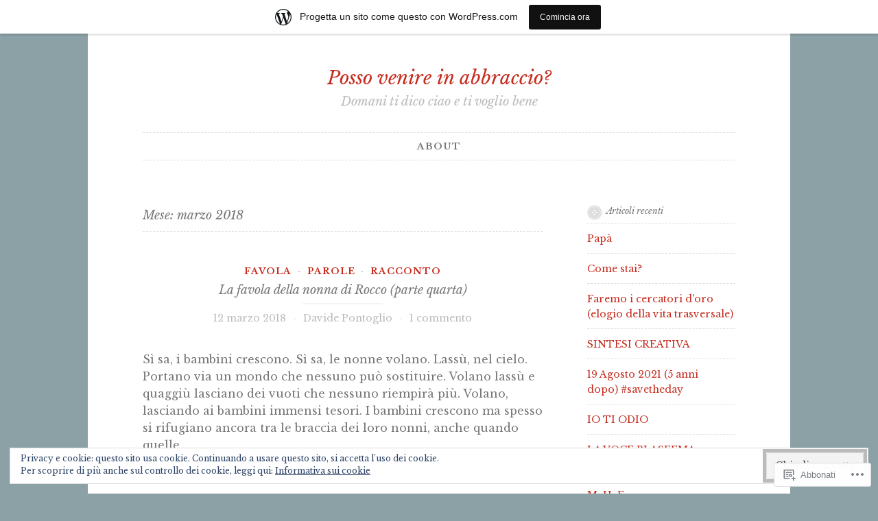

--- FILE ---
content_type: text/html; charset=UTF-8
request_url: https://davidepontoglio.wordpress.com/2018/03/
body_size: 22185
content:
<!DOCTYPE html>
<html lang="it-IT">
<head>
<meta charset="UTF-8">
<meta name="viewport" content="width=device-width, initial-scale=1">
<link rel="profile" href="http://gmpg.org/xfn/11">

<title>marzo 2018 &#8211; Posso venire in abbraccio?</title>
<script type="text/javascript">
  WebFontConfig = {"google":{"families":["Libre+Baskerville:i:latin,latin-ext","Libre+Baskerville:r,i,b,bi:latin,latin-ext"]},"api_url":"https:\/\/fonts-api.wp.com\/css"};
  (function() {
    var wf = document.createElement('script');
    wf.src = '/wp-content/plugins/custom-fonts/js/webfont.js';
    wf.type = 'text/javascript';
    wf.async = 'true';
    var s = document.getElementsByTagName('script')[0];
    s.parentNode.insertBefore(wf, s);
	})();
</script><style id="jetpack-custom-fonts-css">.wf-active body, .wf-active button, .wf-active input, .wf-active select, .wf-active textarea{font-family:"Libre Baskerville",serif}.wf-active pre{font-family:"Libre Baskerville",serif}.wf-active code, .wf-active kbd, .wf-active tt, .wf-active var{font-family:"Libre Baskerville",serif}.wf-active blockquote, .wf-active q{font-family:"Libre Baskerville",serif}.wf-active .comment-navigation, .wf-active .post-navigation, .wf-active .posts-navigation{font-family:"Libre Baskerville",serif}.wf-active .comment-navigation .meta-nav, .wf-active .post-navigation .meta-nav, .wf-active .posts-navigation .meta-nav{font-family:"Libre Baskerville",serif}.wf-active .widget_rss cite{font-family:"Libre Baskerville",serif}.wf-active .site-description{font-family:"Libre Baskerville",serif}.wf-active a.more-link{font-family:"Libre Baskerville",serif}.wf-active .comment-meta .comment-author .fn{font-family:"Libre Baskerville",serif}.wf-active .wp-caption-text{font-family:"Libre Baskerville",serif}.wf-active h1, .wf-active h2, .wf-active h3, .wf-active h4, .wf-active h5, .wf-active h6{font-family:"Libre Baskerville",serif;font-style:italic;font-weight:400}.wf-active .widget-title{font-style:italic;font-size:0.875em;font-weight:400}.wf-active .rating-msg{font-size:12.6px;font-style:italic;font-weight:400}.wf-active .site-title{font-style:italic;font-weight:400;font-family:"Libre Baskerville",serif}@media only screen and (min-width: 40.063em){.wf-active .site-title{font-size:2.1364em;font-style:italic;font-weight:400}}.wf-active h1{font-style:italic;font-size:2.1364em;font-weight:400}.wf-active h2, .wf-active .site-title{font-size:1.7087em;font-style:italic;font-weight:400}@media only screen and (min-width: 40.063em){.wf-active .entry-title{font-size:1.3671em;font-style:italic;font-weight:400}}.wf-active h3{font-size:1.3965em;font-style:italic;font-weight:400}.wf-active .entry-title, .wf-active h4{font-size:1.0941em;font-style:italic;font-weight:400}.wf-active h5{font-size:0.875em;font-style:italic;font-weight:400}.wf-active h6{font-size:0.7em;font-style:italic;font-weight:400}.wf-active .page-title{font-size:1.0941em;font-style:italic;font-weight:400}</style>
<meta name='robots' content='max-image-preview:large' />
<link rel='dns-prefetch' href='//s0.wp.com' />
<link rel='dns-prefetch' href='//fonts-api.wp.com' />
<link rel='dns-prefetch' href='//af.pubmine.com' />
<link rel="alternate" type="application/rss+xml" title="Posso venire in abbraccio? &raquo; Feed" href="https://davidepontoglio.wordpress.com/feed/" />
<link rel="alternate" type="application/rss+xml" title="Posso venire in abbraccio? &raquo; Feed dei commenti" href="https://davidepontoglio.wordpress.com/comments/feed/" />
	<script type="text/javascript">
		/* <![CDATA[ */
		function addLoadEvent(func) {
			var oldonload = window.onload;
			if (typeof window.onload != 'function') {
				window.onload = func;
			} else {
				window.onload = function () {
					oldonload();
					func();
				}
			}
		}
		/* ]]> */
	</script>
	<link crossorigin='anonymous' rel='stylesheet' id='all-css-0-1' href='/_static/??-eJxtjEsOwjAMRC9EMBUoiAXiLG6wojTOR7WjiNuTdoGEYDkz7w30alzJSlkhNVO5+ZAFenh6UgFqYy0xkGHsoJQqo5KA6Ivp6EQO8P+AQxzYQlrRRbOnH3zm4j9CwjWShuzNjCsM9LvZ5Ee6T1c72cvpZs/LG8VZRLg=&cssminify=yes' type='text/css' media='all' />
<style id='wp-emoji-styles-inline-css'>

	img.wp-smiley, img.emoji {
		display: inline !important;
		border: none !important;
		box-shadow: none !important;
		height: 1em !important;
		width: 1em !important;
		margin: 0 0.07em !important;
		vertical-align: -0.1em !important;
		background: none !important;
		padding: 0 !important;
	}
/*# sourceURL=wp-emoji-styles-inline-css */
</style>
<link crossorigin='anonymous' rel='stylesheet' id='all-css-2-1' href='/wp-content/plugins/gutenberg-core/v22.2.0/build/styles/block-library/style.css?m=1764855221i&cssminify=yes' type='text/css' media='all' />
<style id='wp-block-library-inline-css'>
.has-text-align-justify {
	text-align:justify;
}
.has-text-align-justify{text-align:justify;}

/*# sourceURL=wp-block-library-inline-css */
</style><style id='global-styles-inline-css'>
:root{--wp--preset--aspect-ratio--square: 1;--wp--preset--aspect-ratio--4-3: 4/3;--wp--preset--aspect-ratio--3-4: 3/4;--wp--preset--aspect-ratio--3-2: 3/2;--wp--preset--aspect-ratio--2-3: 2/3;--wp--preset--aspect-ratio--16-9: 16/9;--wp--preset--aspect-ratio--9-16: 9/16;--wp--preset--color--black: #000000;--wp--preset--color--cyan-bluish-gray: #abb8c3;--wp--preset--color--white: #ffffff;--wp--preset--color--pale-pink: #f78da7;--wp--preset--color--vivid-red: #cf2e2e;--wp--preset--color--luminous-vivid-orange: #ff6900;--wp--preset--color--luminous-vivid-amber: #fcb900;--wp--preset--color--light-green-cyan: #7bdcb5;--wp--preset--color--vivid-green-cyan: #00d084;--wp--preset--color--pale-cyan-blue: #8ed1fc;--wp--preset--color--vivid-cyan-blue: #0693e3;--wp--preset--color--vivid-purple: #9b51e0;--wp--preset--gradient--vivid-cyan-blue-to-vivid-purple: linear-gradient(135deg,rgb(6,147,227) 0%,rgb(155,81,224) 100%);--wp--preset--gradient--light-green-cyan-to-vivid-green-cyan: linear-gradient(135deg,rgb(122,220,180) 0%,rgb(0,208,130) 100%);--wp--preset--gradient--luminous-vivid-amber-to-luminous-vivid-orange: linear-gradient(135deg,rgb(252,185,0) 0%,rgb(255,105,0) 100%);--wp--preset--gradient--luminous-vivid-orange-to-vivid-red: linear-gradient(135deg,rgb(255,105,0) 0%,rgb(207,46,46) 100%);--wp--preset--gradient--very-light-gray-to-cyan-bluish-gray: linear-gradient(135deg,rgb(238,238,238) 0%,rgb(169,184,195) 100%);--wp--preset--gradient--cool-to-warm-spectrum: linear-gradient(135deg,rgb(74,234,220) 0%,rgb(151,120,209) 20%,rgb(207,42,186) 40%,rgb(238,44,130) 60%,rgb(251,105,98) 80%,rgb(254,248,76) 100%);--wp--preset--gradient--blush-light-purple: linear-gradient(135deg,rgb(255,206,236) 0%,rgb(152,150,240) 100%);--wp--preset--gradient--blush-bordeaux: linear-gradient(135deg,rgb(254,205,165) 0%,rgb(254,45,45) 50%,rgb(107,0,62) 100%);--wp--preset--gradient--luminous-dusk: linear-gradient(135deg,rgb(255,203,112) 0%,rgb(199,81,192) 50%,rgb(65,88,208) 100%);--wp--preset--gradient--pale-ocean: linear-gradient(135deg,rgb(255,245,203) 0%,rgb(182,227,212) 50%,rgb(51,167,181) 100%);--wp--preset--gradient--electric-grass: linear-gradient(135deg,rgb(202,248,128) 0%,rgb(113,206,126) 100%);--wp--preset--gradient--midnight: linear-gradient(135deg,rgb(2,3,129) 0%,rgb(40,116,252) 100%);--wp--preset--font-size--small: 13px;--wp--preset--font-size--medium: 20px;--wp--preset--font-size--large: 36px;--wp--preset--font-size--x-large: 42px;--wp--preset--font-family--albert-sans: 'Albert Sans', sans-serif;--wp--preset--font-family--alegreya: Alegreya, serif;--wp--preset--font-family--arvo: Arvo, serif;--wp--preset--font-family--bodoni-moda: 'Bodoni Moda', serif;--wp--preset--font-family--bricolage-grotesque: 'Bricolage Grotesque', sans-serif;--wp--preset--font-family--cabin: Cabin, sans-serif;--wp--preset--font-family--chivo: Chivo, sans-serif;--wp--preset--font-family--commissioner: Commissioner, sans-serif;--wp--preset--font-family--cormorant: Cormorant, serif;--wp--preset--font-family--courier-prime: 'Courier Prime', monospace;--wp--preset--font-family--crimson-pro: 'Crimson Pro', serif;--wp--preset--font-family--dm-mono: 'DM Mono', monospace;--wp--preset--font-family--dm-sans: 'DM Sans', sans-serif;--wp--preset--font-family--dm-serif-display: 'DM Serif Display', serif;--wp--preset--font-family--domine: Domine, serif;--wp--preset--font-family--eb-garamond: 'EB Garamond', serif;--wp--preset--font-family--epilogue: Epilogue, sans-serif;--wp--preset--font-family--fahkwang: Fahkwang, sans-serif;--wp--preset--font-family--figtree: Figtree, sans-serif;--wp--preset--font-family--fira-sans: 'Fira Sans', sans-serif;--wp--preset--font-family--fjalla-one: 'Fjalla One', sans-serif;--wp--preset--font-family--fraunces: Fraunces, serif;--wp--preset--font-family--gabarito: Gabarito, system-ui;--wp--preset--font-family--ibm-plex-mono: 'IBM Plex Mono', monospace;--wp--preset--font-family--ibm-plex-sans: 'IBM Plex Sans', sans-serif;--wp--preset--font-family--ibarra-real-nova: 'Ibarra Real Nova', serif;--wp--preset--font-family--instrument-serif: 'Instrument Serif', serif;--wp--preset--font-family--inter: Inter, sans-serif;--wp--preset--font-family--josefin-sans: 'Josefin Sans', sans-serif;--wp--preset--font-family--jost: Jost, sans-serif;--wp--preset--font-family--libre-baskerville: 'Libre Baskerville', serif;--wp--preset--font-family--libre-franklin: 'Libre Franklin', sans-serif;--wp--preset--font-family--literata: Literata, serif;--wp--preset--font-family--lora: Lora, serif;--wp--preset--font-family--merriweather: Merriweather, serif;--wp--preset--font-family--montserrat: Montserrat, sans-serif;--wp--preset--font-family--newsreader: Newsreader, serif;--wp--preset--font-family--noto-sans-mono: 'Noto Sans Mono', sans-serif;--wp--preset--font-family--nunito: Nunito, sans-serif;--wp--preset--font-family--open-sans: 'Open Sans', sans-serif;--wp--preset--font-family--overpass: Overpass, sans-serif;--wp--preset--font-family--pt-serif: 'PT Serif', serif;--wp--preset--font-family--petrona: Petrona, serif;--wp--preset--font-family--piazzolla: Piazzolla, serif;--wp--preset--font-family--playfair-display: 'Playfair Display', serif;--wp--preset--font-family--plus-jakarta-sans: 'Plus Jakarta Sans', sans-serif;--wp--preset--font-family--poppins: Poppins, sans-serif;--wp--preset--font-family--raleway: Raleway, sans-serif;--wp--preset--font-family--roboto: Roboto, sans-serif;--wp--preset--font-family--roboto-slab: 'Roboto Slab', serif;--wp--preset--font-family--rubik: Rubik, sans-serif;--wp--preset--font-family--rufina: Rufina, serif;--wp--preset--font-family--sora: Sora, sans-serif;--wp--preset--font-family--source-sans-3: 'Source Sans 3', sans-serif;--wp--preset--font-family--source-serif-4: 'Source Serif 4', serif;--wp--preset--font-family--space-mono: 'Space Mono', monospace;--wp--preset--font-family--syne: Syne, sans-serif;--wp--preset--font-family--texturina: Texturina, serif;--wp--preset--font-family--urbanist: Urbanist, sans-serif;--wp--preset--font-family--work-sans: 'Work Sans', sans-serif;--wp--preset--spacing--20: 0.44rem;--wp--preset--spacing--30: 0.67rem;--wp--preset--spacing--40: 1rem;--wp--preset--spacing--50: 1.5rem;--wp--preset--spacing--60: 2.25rem;--wp--preset--spacing--70: 3.38rem;--wp--preset--spacing--80: 5.06rem;--wp--preset--shadow--natural: 6px 6px 9px rgba(0, 0, 0, 0.2);--wp--preset--shadow--deep: 12px 12px 50px rgba(0, 0, 0, 0.4);--wp--preset--shadow--sharp: 6px 6px 0px rgba(0, 0, 0, 0.2);--wp--preset--shadow--outlined: 6px 6px 0px -3px rgb(255, 255, 255), 6px 6px rgb(0, 0, 0);--wp--preset--shadow--crisp: 6px 6px 0px rgb(0, 0, 0);}:where(.is-layout-flex){gap: 0.5em;}:where(.is-layout-grid){gap: 0.5em;}body .is-layout-flex{display: flex;}.is-layout-flex{flex-wrap: wrap;align-items: center;}.is-layout-flex > :is(*, div){margin: 0;}body .is-layout-grid{display: grid;}.is-layout-grid > :is(*, div){margin: 0;}:where(.wp-block-columns.is-layout-flex){gap: 2em;}:where(.wp-block-columns.is-layout-grid){gap: 2em;}:where(.wp-block-post-template.is-layout-flex){gap: 1.25em;}:where(.wp-block-post-template.is-layout-grid){gap: 1.25em;}.has-black-color{color: var(--wp--preset--color--black) !important;}.has-cyan-bluish-gray-color{color: var(--wp--preset--color--cyan-bluish-gray) !important;}.has-white-color{color: var(--wp--preset--color--white) !important;}.has-pale-pink-color{color: var(--wp--preset--color--pale-pink) !important;}.has-vivid-red-color{color: var(--wp--preset--color--vivid-red) !important;}.has-luminous-vivid-orange-color{color: var(--wp--preset--color--luminous-vivid-orange) !important;}.has-luminous-vivid-amber-color{color: var(--wp--preset--color--luminous-vivid-amber) !important;}.has-light-green-cyan-color{color: var(--wp--preset--color--light-green-cyan) !important;}.has-vivid-green-cyan-color{color: var(--wp--preset--color--vivid-green-cyan) !important;}.has-pale-cyan-blue-color{color: var(--wp--preset--color--pale-cyan-blue) !important;}.has-vivid-cyan-blue-color{color: var(--wp--preset--color--vivid-cyan-blue) !important;}.has-vivid-purple-color{color: var(--wp--preset--color--vivid-purple) !important;}.has-black-background-color{background-color: var(--wp--preset--color--black) !important;}.has-cyan-bluish-gray-background-color{background-color: var(--wp--preset--color--cyan-bluish-gray) !important;}.has-white-background-color{background-color: var(--wp--preset--color--white) !important;}.has-pale-pink-background-color{background-color: var(--wp--preset--color--pale-pink) !important;}.has-vivid-red-background-color{background-color: var(--wp--preset--color--vivid-red) !important;}.has-luminous-vivid-orange-background-color{background-color: var(--wp--preset--color--luminous-vivid-orange) !important;}.has-luminous-vivid-amber-background-color{background-color: var(--wp--preset--color--luminous-vivid-amber) !important;}.has-light-green-cyan-background-color{background-color: var(--wp--preset--color--light-green-cyan) !important;}.has-vivid-green-cyan-background-color{background-color: var(--wp--preset--color--vivid-green-cyan) !important;}.has-pale-cyan-blue-background-color{background-color: var(--wp--preset--color--pale-cyan-blue) !important;}.has-vivid-cyan-blue-background-color{background-color: var(--wp--preset--color--vivid-cyan-blue) !important;}.has-vivid-purple-background-color{background-color: var(--wp--preset--color--vivid-purple) !important;}.has-black-border-color{border-color: var(--wp--preset--color--black) !important;}.has-cyan-bluish-gray-border-color{border-color: var(--wp--preset--color--cyan-bluish-gray) !important;}.has-white-border-color{border-color: var(--wp--preset--color--white) !important;}.has-pale-pink-border-color{border-color: var(--wp--preset--color--pale-pink) !important;}.has-vivid-red-border-color{border-color: var(--wp--preset--color--vivid-red) !important;}.has-luminous-vivid-orange-border-color{border-color: var(--wp--preset--color--luminous-vivid-orange) !important;}.has-luminous-vivid-amber-border-color{border-color: var(--wp--preset--color--luminous-vivid-amber) !important;}.has-light-green-cyan-border-color{border-color: var(--wp--preset--color--light-green-cyan) !important;}.has-vivid-green-cyan-border-color{border-color: var(--wp--preset--color--vivid-green-cyan) !important;}.has-pale-cyan-blue-border-color{border-color: var(--wp--preset--color--pale-cyan-blue) !important;}.has-vivid-cyan-blue-border-color{border-color: var(--wp--preset--color--vivid-cyan-blue) !important;}.has-vivid-purple-border-color{border-color: var(--wp--preset--color--vivid-purple) !important;}.has-vivid-cyan-blue-to-vivid-purple-gradient-background{background: var(--wp--preset--gradient--vivid-cyan-blue-to-vivid-purple) !important;}.has-light-green-cyan-to-vivid-green-cyan-gradient-background{background: var(--wp--preset--gradient--light-green-cyan-to-vivid-green-cyan) !important;}.has-luminous-vivid-amber-to-luminous-vivid-orange-gradient-background{background: var(--wp--preset--gradient--luminous-vivid-amber-to-luminous-vivid-orange) !important;}.has-luminous-vivid-orange-to-vivid-red-gradient-background{background: var(--wp--preset--gradient--luminous-vivid-orange-to-vivid-red) !important;}.has-very-light-gray-to-cyan-bluish-gray-gradient-background{background: var(--wp--preset--gradient--very-light-gray-to-cyan-bluish-gray) !important;}.has-cool-to-warm-spectrum-gradient-background{background: var(--wp--preset--gradient--cool-to-warm-spectrum) !important;}.has-blush-light-purple-gradient-background{background: var(--wp--preset--gradient--blush-light-purple) !important;}.has-blush-bordeaux-gradient-background{background: var(--wp--preset--gradient--blush-bordeaux) !important;}.has-luminous-dusk-gradient-background{background: var(--wp--preset--gradient--luminous-dusk) !important;}.has-pale-ocean-gradient-background{background: var(--wp--preset--gradient--pale-ocean) !important;}.has-electric-grass-gradient-background{background: var(--wp--preset--gradient--electric-grass) !important;}.has-midnight-gradient-background{background: var(--wp--preset--gradient--midnight) !important;}.has-small-font-size{font-size: var(--wp--preset--font-size--small) !important;}.has-medium-font-size{font-size: var(--wp--preset--font-size--medium) !important;}.has-large-font-size{font-size: var(--wp--preset--font-size--large) !important;}.has-x-large-font-size{font-size: var(--wp--preset--font-size--x-large) !important;}.has-albert-sans-font-family{font-family: var(--wp--preset--font-family--albert-sans) !important;}.has-alegreya-font-family{font-family: var(--wp--preset--font-family--alegreya) !important;}.has-arvo-font-family{font-family: var(--wp--preset--font-family--arvo) !important;}.has-bodoni-moda-font-family{font-family: var(--wp--preset--font-family--bodoni-moda) !important;}.has-bricolage-grotesque-font-family{font-family: var(--wp--preset--font-family--bricolage-grotesque) !important;}.has-cabin-font-family{font-family: var(--wp--preset--font-family--cabin) !important;}.has-chivo-font-family{font-family: var(--wp--preset--font-family--chivo) !important;}.has-commissioner-font-family{font-family: var(--wp--preset--font-family--commissioner) !important;}.has-cormorant-font-family{font-family: var(--wp--preset--font-family--cormorant) !important;}.has-courier-prime-font-family{font-family: var(--wp--preset--font-family--courier-prime) !important;}.has-crimson-pro-font-family{font-family: var(--wp--preset--font-family--crimson-pro) !important;}.has-dm-mono-font-family{font-family: var(--wp--preset--font-family--dm-mono) !important;}.has-dm-sans-font-family{font-family: var(--wp--preset--font-family--dm-sans) !important;}.has-dm-serif-display-font-family{font-family: var(--wp--preset--font-family--dm-serif-display) !important;}.has-domine-font-family{font-family: var(--wp--preset--font-family--domine) !important;}.has-eb-garamond-font-family{font-family: var(--wp--preset--font-family--eb-garamond) !important;}.has-epilogue-font-family{font-family: var(--wp--preset--font-family--epilogue) !important;}.has-fahkwang-font-family{font-family: var(--wp--preset--font-family--fahkwang) !important;}.has-figtree-font-family{font-family: var(--wp--preset--font-family--figtree) !important;}.has-fira-sans-font-family{font-family: var(--wp--preset--font-family--fira-sans) !important;}.has-fjalla-one-font-family{font-family: var(--wp--preset--font-family--fjalla-one) !important;}.has-fraunces-font-family{font-family: var(--wp--preset--font-family--fraunces) !important;}.has-gabarito-font-family{font-family: var(--wp--preset--font-family--gabarito) !important;}.has-ibm-plex-mono-font-family{font-family: var(--wp--preset--font-family--ibm-plex-mono) !important;}.has-ibm-plex-sans-font-family{font-family: var(--wp--preset--font-family--ibm-plex-sans) !important;}.has-ibarra-real-nova-font-family{font-family: var(--wp--preset--font-family--ibarra-real-nova) !important;}.has-instrument-serif-font-family{font-family: var(--wp--preset--font-family--instrument-serif) !important;}.has-inter-font-family{font-family: var(--wp--preset--font-family--inter) !important;}.has-josefin-sans-font-family{font-family: var(--wp--preset--font-family--josefin-sans) !important;}.has-jost-font-family{font-family: var(--wp--preset--font-family--jost) !important;}.has-libre-baskerville-font-family{font-family: var(--wp--preset--font-family--libre-baskerville) !important;}.has-libre-franklin-font-family{font-family: var(--wp--preset--font-family--libre-franklin) !important;}.has-literata-font-family{font-family: var(--wp--preset--font-family--literata) !important;}.has-lora-font-family{font-family: var(--wp--preset--font-family--lora) !important;}.has-merriweather-font-family{font-family: var(--wp--preset--font-family--merriweather) !important;}.has-montserrat-font-family{font-family: var(--wp--preset--font-family--montserrat) !important;}.has-newsreader-font-family{font-family: var(--wp--preset--font-family--newsreader) !important;}.has-noto-sans-mono-font-family{font-family: var(--wp--preset--font-family--noto-sans-mono) !important;}.has-nunito-font-family{font-family: var(--wp--preset--font-family--nunito) !important;}.has-open-sans-font-family{font-family: var(--wp--preset--font-family--open-sans) !important;}.has-overpass-font-family{font-family: var(--wp--preset--font-family--overpass) !important;}.has-pt-serif-font-family{font-family: var(--wp--preset--font-family--pt-serif) !important;}.has-petrona-font-family{font-family: var(--wp--preset--font-family--petrona) !important;}.has-piazzolla-font-family{font-family: var(--wp--preset--font-family--piazzolla) !important;}.has-playfair-display-font-family{font-family: var(--wp--preset--font-family--playfair-display) !important;}.has-plus-jakarta-sans-font-family{font-family: var(--wp--preset--font-family--plus-jakarta-sans) !important;}.has-poppins-font-family{font-family: var(--wp--preset--font-family--poppins) !important;}.has-raleway-font-family{font-family: var(--wp--preset--font-family--raleway) !important;}.has-roboto-font-family{font-family: var(--wp--preset--font-family--roboto) !important;}.has-roboto-slab-font-family{font-family: var(--wp--preset--font-family--roboto-slab) !important;}.has-rubik-font-family{font-family: var(--wp--preset--font-family--rubik) !important;}.has-rufina-font-family{font-family: var(--wp--preset--font-family--rufina) !important;}.has-sora-font-family{font-family: var(--wp--preset--font-family--sora) !important;}.has-source-sans-3-font-family{font-family: var(--wp--preset--font-family--source-sans-3) !important;}.has-source-serif-4-font-family{font-family: var(--wp--preset--font-family--source-serif-4) !important;}.has-space-mono-font-family{font-family: var(--wp--preset--font-family--space-mono) !important;}.has-syne-font-family{font-family: var(--wp--preset--font-family--syne) !important;}.has-texturina-font-family{font-family: var(--wp--preset--font-family--texturina) !important;}.has-urbanist-font-family{font-family: var(--wp--preset--font-family--urbanist) !important;}.has-work-sans-font-family{font-family: var(--wp--preset--font-family--work-sans) !important;}
/*# sourceURL=global-styles-inline-css */
</style>

<style id='classic-theme-styles-inline-css'>
/*! This file is auto-generated */
.wp-block-button__link{color:#fff;background-color:#32373c;border-radius:9999px;box-shadow:none;text-decoration:none;padding:calc(.667em + 2px) calc(1.333em + 2px);font-size:1.125em}.wp-block-file__button{background:#32373c;color:#fff;text-decoration:none}
/*# sourceURL=/wp-includes/css/classic-themes.min.css */
</style>
<link crossorigin='anonymous' rel='stylesheet' id='all-css-4-1' href='/_static/??-eJx9jsEKwjAQRH/IzZK2VD2I32LSRaPZJHQ3Fv/eiFAFwcschveGwaWAz0kpKZZYzyEJ+uxi9jfBztidsSCBSySY6W4GnILoSoDoI5LxIhv8GuIKn62ZWs/lpC+CaQonisQN+6ctpTngXJlJBFpyqAx6aaL8eO8aS3XoqmpO0OF67MgHux3suO/7brw+AVWbV00=&cssminify=yes' type='text/css' media='all' />
<link rel='stylesheet' id='button-2-fonts-css' href='https://fonts-api.wp.com/css?family=Lato%3A400%2C300%2C300italic%2C400italic%2C700%2C700italic%7CLora%3A400italic%2C700italic&#038;subset=latin%2Clatin-ext' media='all' />
<link crossorigin='anonymous' rel='stylesheet' id='all-css-6-1' href='/_static/??-eJyFjkEOwjAMBD+EMSBaekG8pYlMCCR2VDuq+nvSWxES3HakndXiXMALG7GhPSiTYqkOXTUThhO6JP6le6+6wz/VyB7VlkQwFy/5y8kVSqohsuJEbTe0GLC1NvhLCiTQ3owWhT8A7mmM06re8vXYXYZDP3Tn/vkGemFQ4g==&cssminify=yes' type='text/css' media='all' />
<link crossorigin='anonymous' rel='stylesheet' id='print-css-7-1' href='/wp-content/mu-plugins/global-print/global-print.css?m=1465851035i&cssminify=yes' type='text/css' media='print' />
<style id='jetpack-global-styles-frontend-style-inline-css'>
:root { --font-headings: unset; --font-base: unset; --font-headings-default: -apple-system,BlinkMacSystemFont,"Segoe UI",Roboto,Oxygen-Sans,Ubuntu,Cantarell,"Helvetica Neue",sans-serif; --font-base-default: -apple-system,BlinkMacSystemFont,"Segoe UI",Roboto,Oxygen-Sans,Ubuntu,Cantarell,"Helvetica Neue",sans-serif;}
/*# sourceURL=jetpack-global-styles-frontend-style-inline-css */
</style>
<link crossorigin='anonymous' rel='stylesheet' id='all-css-10-1' href='/_static/??-eJyNjcEKwjAQRH/IuFRT6kX8FNkmS5K6yQY3Qfx7bfEiXrwM82B4A49qnJRGpUHupnIPqSgs1Cq624chi6zhO5OCRryTR++fW00l7J3qDv43XVNxoOISsmEJol/wY2uR8vs3WggsM/I6uOTzMI3Hw8lOg11eUT1JKA==&cssminify=yes' type='text/css' media='all' />
<script type="text/javascript" id="wpcom-actionbar-placeholder-js-extra">
/* <![CDATA[ */
var actionbardata = {"siteID":"122761494","postID":"0","siteURL":"https://davidepontoglio.wordpress.com","xhrURL":"https://davidepontoglio.wordpress.com/wp-admin/admin-ajax.php","nonce":"2b992cfbfc","isLoggedIn":"","statusMessage":"","subsEmailDefault":"instantly","proxyScriptUrl":"https://s0.wp.com/wp-content/js/wpcom-proxy-request.js?m=1513050504i&amp;ver=20211021","i18n":{"followedText":"I nuovi articoli del sito saranno visibili sul tuo \u003Ca href=\"https://wordpress.com/reader\"\u003EReader\u003C/a\u003E","foldBar":"Riduci la barra","unfoldBar":"Espandi la barra","shortLinkCopied":"Shortlink copiato negli appunti."}};
//# sourceURL=wpcom-actionbar-placeholder-js-extra
/* ]]> */
</script>
<script type="text/javascript" id="jetpack-mu-wpcom-settings-js-before">
/* <![CDATA[ */
var JETPACK_MU_WPCOM_SETTINGS = {"assetsUrl":"https://s0.wp.com/wp-content/mu-plugins/jetpack-mu-wpcom-plugin/moon/jetpack_vendor/automattic/jetpack-mu-wpcom/src/build/"};
//# sourceURL=jetpack-mu-wpcom-settings-js-before
/* ]]> */
</script>
<script crossorigin='anonymous' type='text/javascript'  src='/_static/??-eJyFjcsOwiAQRX/I6dSa+lgYvwWBEAgMOAPW/n3bqIk7V2dxT87FqYDOVC1VDIIcKxTOr7kLssN186RjM1a2MTya5fmDLnn6K0HyjlW1v/L37R6zgxKb8yQ4ZTbKCOioRN4hnQo+hw1AmcCZwmvilq7709CPh/54voQFmNpFWg=='></script>
<script type="text/javascript" id="rlt-proxy-js-after">
/* <![CDATA[ */
	rltInitialize( {"token":null,"iframeOrigins":["https:\/\/widgets.wp.com"]} );
//# sourceURL=rlt-proxy-js-after
/* ]]> */
</script>
<link rel="EditURI" type="application/rsd+xml" title="RSD" href="https://davidepontoglio.wordpress.com/xmlrpc.php?rsd" />
<meta name="generator" content="WordPress.com" />

<!-- Jetpack Open Graph Tags -->
<meta property="og:type" content="website" />
<meta property="og:title" content="marzo 2018 &#8211; Posso venire in abbraccio?" />
<meta property="og:site_name" content="Posso venire in abbraccio?" />
<meta property="og:image" content="https://davidepontoglio.wordpress.com/wp-content/uploads/2020/04/cropped-91433065_112906723689774_8983955566044905472_n.jpg?w=200" />
<meta property="og:image:width" content="200" />
<meta property="og:image:height" content="200" />
<meta property="og:image:alt" content="" />
<meta property="og:locale" content="it_IT" />
<meta property="fb:app_id" content="249643311490" />
<meta name="twitter:creator" content="@davidepontoglio" />
<meta name="twitter:site" content="@davidepontoglio" />

<!-- End Jetpack Open Graph Tags -->
<link rel="search" type="application/opensearchdescription+xml" href="https://davidepontoglio.wordpress.com/osd.xml" title="Posso venire in abbraccio?" />
<link rel="search" type="application/opensearchdescription+xml" href="https://s1.wp.com/opensearch.xml" title="WordPress.com" />
<meta name="theme-color" content="#8ca1a5" />
<style type="text/css">.recentcomments a{display:inline !important;padding:0 !important;margin:0 !important;}</style>		<style type="text/css">
			.recentcomments a {
				display: inline !important;
				padding: 0 !important;
				margin: 0 !important;
			}

			table.recentcommentsavatartop img.avatar, table.recentcommentsavatarend img.avatar {
				border: 0px;
				margin: 0;
			}

			table.recentcommentsavatartop a, table.recentcommentsavatarend a {
				border: 0px !important;
				background-color: transparent !important;
			}

			td.recentcommentsavatarend, td.recentcommentsavatartop {
				padding: 0px 0px 1px 0px;
				margin: 0px;
			}

			td.recentcommentstextend {
				border: none !important;
				padding: 0px 0px 2px 10px;
			}

			.rtl td.recentcommentstextend {
				padding: 0px 10px 2px 0px;
			}

			td.recentcommentstexttop {
				border: none;
				padding: 0px 0px 0px 10px;
			}

			.rtl td.recentcommentstexttop {
				padding: 0px 10px 0px 0px;
			}
		</style>
		<meta name="description" content="1 articolo pubblicato da Davide Pontoglio durante March 2018" />
<style type="text/css" id="custom-background-css">
body.custom-background { background-color: #8ca1a5; }
</style>
	<script type="text/javascript">
/* <![CDATA[ */
var wa_client = {}; wa_client.cmd = []; wa_client.config = { 'blog_id': 122761494, 'blog_language': 'it', 'is_wordads': false, 'hosting_type': 0, 'afp_account_id': null, 'afp_host_id': 5038568878849053, 'theme': 'pub/button-2', '_': { 'title': 'Pubblicità', 'privacy_settings': 'Impostazioni sulla privacy' }, 'formats': [ 'belowpost', 'bottom_sticky', 'sidebar_sticky_right', 'sidebar', 'gutenberg_rectangle', 'gutenberg_leaderboard', 'gutenberg_mobile_leaderboard', 'gutenberg_skyscraper' ] };
/* ]]> */
</script>
		<script type="text/javascript">

			window.doNotSellCallback = function() {

				var linkElements = [
					'a[href="https://wordpress.com/?ref=footer_blog"]',
					'a[href="https://wordpress.com/?ref=footer_website"]',
					'a[href="https://wordpress.com/?ref=vertical_footer"]',
					'a[href^="https://wordpress.com/?ref=footer_segment_"]',
				].join(',');

				var dnsLink = document.createElement( 'a' );
				dnsLink.href = 'https://wordpress.com/it/advertising-program-optout/';
				dnsLink.classList.add( 'do-not-sell-link' );
				dnsLink.rel = 'nofollow';
				dnsLink.style.marginLeft = '0.5em';
				dnsLink.textContent = 'Non vendere o condividere le mie informazioni personali';

				var creditLinks = document.querySelectorAll( linkElements );

				if ( 0 === creditLinks.length ) {
					return false;
				}

				Array.prototype.forEach.call( creditLinks, function( el ) {
					el.insertAdjacentElement( 'afterend', dnsLink );
				});

				return true;
			};

		</script>
		<style type="text/css" id="custom-colors-css">#infinite-handle span button:active,
			#infinite-handle span button:focus,
			#infinite-handle span button:hover,
			#infinite-handle span:hover button,
			.flex-control-paging li a.flex-active,
			.flex-control-paging li a:hover,
			.jetpack-social-navigation ul a:hover,
			.tags-links a:hover,
			.widget_tag_cloud a:hover,
            .button:active,
            .button:focus,
			button:active,
			button:focus,
			button:hover,
			input[type="button"]:active,
			input[type="button"]:focus,
			input[type="button"]:hover,
			input[type="reset"]:active,
			input[type="reset"]:focus,
			input[type="reset"]:hover,
			input[type="submit"]:active,
			input[type="submit"]:focus,
			input[type="submit"]:hover,
			.page-links span.active-link,
			.page-links a:hover span.active-link { color: #FFFFFF;}
body { background-color: #8ca1a5;}
#infinite-handle span button:active,
			#infinite-handle span button:focus,
			#infinite-handle span button:hover,
			#infinite-handle span:hover button,
			.flex-control-paging li a.flex-active,
			.flex-control-paging li a:hover,
			.jetpack-social-navigation ul a:hover,
			.tags-links a:hover,
			.widget_tag_cloud a:hover,
            .button:active,
            .button:focus,
            .button:hover,
			button:active,
			button:focus,
			button:hover,
			input[type="button"]:active,
			input[type="button"]:focus,
			input[type="button"]:hover,
			input[type="reset"]:active,
			input[type="reset"]:focus,
			input[type="reset"]:hover,
			input[type="submit"]:active,
			input[type="submit"]:focus,
			input[type="submit"]:hover,
			.page-links span.active-link,
			.page-links a:hover span.active-link { background-color: #c62c1e;}
.bypostauthor > .comment-body:first-of-type .comment-author .avatar,
			input[type="email"]:focus,
			input[type="password"]:focus,
			input[type="search"]:focus,
			input[type="text"]:focus,
			input[type="url"]:focus,
			textarea:focus { border-color: #c62c1e;}
.tags-links a:hover:after,
			.widget_tag_cloud a:hover:after { border-left-color: #c62c1e;}
.tags-links a:hover:before,
			.widget_tag_cloud a:hover:before { border-top-color: #c62c1e;}
.tags-links a:hover:before,
			.widget_tag_cloud a:hover:before,
			abbr,
			acronym { border-bottom-color: #c62c1e;}
#infinite-handle span button:active,
			#infinite-handle span button:focus,
			#infinite-handle span button:hover,
			#infinite-handle span:hover button,
			button:active,
			button:focus,
			button:hover,
			input[type="button"]:active,
			input[type="button"]:focus,
			input[type="button"]:hover,
			input[type="reset"]:active,
			input[type="reset"]:focus,
			input[type="reset"]:hover,
			input[type="submit"]:active,
			input[type="submit"]:focus,
			input[type="submit"]:hover { outline-color: #c62c1e;}
#infinite-footer .container a:hover,
			.comment-meta .comment-metadata a:hover,
			.entry-footer a:hover,
			.entry-meta a:hover,
			.required,
			.site-footer a:hover,
			.site-title a,
			.site-title a:visited,
			a,
			a.more-link,
			a.more-link:hover,
			a:visited { color: #C62C1E;}
.main-navigation .current-menu-item > a,
			.main-navigation .current_page_ancestor > a,
			.main-navigation .current_page_item > a,
			.main-navigation a:hover,
			.main-navigation a:visited:hover { color: #C62C1E;}
</style>
<link rel="icon" href="https://davidepontoglio.wordpress.com/wp-content/uploads/2020/04/cropped-91433065_112906723689774_8983955566044905472_n.jpg?w=32" sizes="32x32" />
<link rel="icon" href="https://davidepontoglio.wordpress.com/wp-content/uploads/2020/04/cropped-91433065_112906723689774_8983955566044905472_n.jpg?w=192" sizes="192x192" />
<link rel="apple-touch-icon" href="https://davidepontoglio.wordpress.com/wp-content/uploads/2020/04/cropped-91433065_112906723689774_8983955566044905472_n.jpg?w=180" />
<meta name="msapplication-TileImage" content="https://davidepontoglio.wordpress.com/wp-content/uploads/2020/04/cropped-91433065_112906723689774_8983955566044905472_n.jpg?w=270" />
<script type="text/javascript">
	window.google_analytics_uacct = "UA-52447-2";
</script>

<script type="text/javascript">
	var _gaq = _gaq || [];
	_gaq.push(['_setAccount', 'UA-52447-2']);
	_gaq.push(['_gat._anonymizeIp']);
	_gaq.push(['_setDomainName', 'wordpress.com']);
	_gaq.push(['_initData']);
	_gaq.push(['_trackPageview']);

	(function() {
		var ga = document.createElement('script'); ga.type = 'text/javascript'; ga.async = true;
		ga.src = ('https:' == document.location.protocol ? 'https://ssl' : 'http://www') + '.google-analytics.com/ga.js';
		(document.getElementsByTagName('head')[0] || document.getElementsByTagName('body')[0]).appendChild(ga);
	})();
</script>
</head>

<body class="archive date custom-background wp-embed-responsive wp-theme-pubbutton-2 customizer-styles-applied user-background jetpack-reblog-enabled has-marketing-bar has-marketing-bar-theme-button-2">
<div id="page" class="hfeed site">
	<a class="skip-link screen-reader-text" href="#content">Vai al contenuto</a>

	<header id="masthead" class="site-header" role="banner">
		<div class="site-branding">
										<p class="site-title"><a href="https://davidepontoglio.wordpress.com/" rel="home">Posso venire in abbraccio?</a></p>
							<p class="site-description">Domani ti dico ciao e ti voglio bene</p>
					</div><!-- .site-branding -->
	</header><!-- #masthead -->

	<nav id="site-navigation" class="main-navigation" role="navigation">
		<button class="menu-toggle" aria-controls="primary-menu" aria-expanded="false">
			<svg xmlns="http://www.w3.org/2000/svg" viewBox="0 0 16 16"><rect x="0" fill="none" width="16" height="16"/><g><path id="menu-icon" d="M0 14h16v-2H0v2zM0 2v2h16V2H0zm0 7h16V7H0v2z"/></g></svg>
			Menu		</button>
		<div id="primary-menu" class="menu"><ul>
<li class="page_item page-item-1"><a href="https://davidepontoglio.wordpress.com/info/">About</a></li>
</ul></div>
			</nav><!-- #site-navigation -->

	
	<div id="content" class="site-content">

	<div id="primary" class="content-area">
		<main id="main" class="site-main" role="main">

		
			<header class="page-header">
	<h1 class="page-title">Mese: <span>marzo 2018</span></h1></header><!-- .page-header -->

						
				
<article id="post-97" class="post-97 post type-post status-publish format-standard hentry category-favola-2 category-parole category-racconto tag-favola tag-nonna tag-possovenireinabbraccio tag-rocco">
	<header class="entry-header">
		
					<span class="cat-links"><a href="https://davidepontoglio.wordpress.com/category/favola-2/" rel="category tag">favola</a> &middot; <a href="https://davidepontoglio.wordpress.com/category/parole/" rel="category tag">parole</a> &middot; <a href="https://davidepontoglio.wordpress.com/category/racconto/" rel="category tag">racconto</a></span>		
		<h1 class="entry-title"><a href="https://davidepontoglio.wordpress.com/2018/03/12/la-favola-della-nonna-di-rocco-parte-quarta/" rel="bookmark">La favola della nonna di Rocco (parte&nbsp;quarta)</a></h1>
					<div class="entry-meta">
				<span class="posted-on"><a href="https://davidepontoglio.wordpress.com/2018/03/12/la-favola-della-nonna-di-rocco-parte-quarta/" rel="bookmark"><time class="entry-date published" datetime="2018-03-12T08:33:53+01:00">12 marzo 2018</time><time class="updated" datetime="2020-01-05T11:31:53+01:00">5 gennaio 2020</time></a></span><span class="byline"> <span class="author vcard"><a class="url fn n" href="https://davidepontoglio.wordpress.com/author/davidepontoglio/">Davide Pontoglio</a></span></span><span class="comments-link"><a href="https://davidepontoglio.wordpress.com/2018/03/12/la-favola-della-nonna-di-rocco-parte-quarta/#comments">1 commento</a></span>			</div>
			</header><!-- .entry-header -->

	<div class="entry-content">
		<p>Sì sa, i bambini crescono. Sì sa, le nonne volano. Lassù, nel cielo. Portano via un mondo che nessuno può sostituire. Volano lassù e quaggiù lasciano dei vuoti che nessuno riempirà più. Volano, lasciando ai bambini immensi tesori. I bambini crescono ma spesso si rifugiano ancora tra le braccia dei loro nonni, anche quando quelle&hellip; <a href="https://davidepontoglio.wordpress.com/2018/03/12/la-favola-della-nonna-di-rocco-parte-quarta/" class="more-link">Continua a leggere <span class="screen-reader-text">La favola della nonna di Rocco (parte&nbsp;quarta)</span></a></p><div id="jp-post-flair" class="sharedaddy sd-like-enabled sd-sharing-enabled"><div class="sharedaddy sd-sharing-enabled"><div class="robots-nocontent sd-block sd-social sd-social-official sd-sharing"><h3 class="sd-title">Condividi:</h3><div class="sd-content"><ul><li class="share-twitter"><a href="https://twitter.com/share" class="twitter-share-button" data-url="https://davidepontoglio.wordpress.com/2018/03/12/la-favola-della-nonna-di-rocco-parte-quarta/" data-text="La favola della nonna di Rocco  (parte quarta)" data-via="davidepontoglio" data-related="wordpressdotcom">Tweet</a></li><li class="share-facebook"><div class="fb-share-button" data-href="https://davidepontoglio.wordpress.com/2018/03/12/la-favola-della-nonna-di-rocco-parte-quarta/" data-layout="button_count"></div></li><li class="share-print"><a rel="nofollow noopener noreferrer"
				data-shared="sharing-print-97"
				class="share-print sd-button"
				href="https://davidepontoglio.wordpress.com/2018/03/12/la-favola-della-nonna-di-rocco-parte-quarta/?share=print"
				target="_blank"
				aria-labelledby="sharing-print-97"
				>
				<span id="sharing-print-97" hidden>Stampa (Si apre in una nuova finestra)</span>
				<span>Stampa</span>
			</a></li><li class="share-linkedin"><div class="linkedin_button"><script type="in/share" data-url="https://davidepontoglio.wordpress.com/2018/03/12/la-favola-della-nonna-di-rocco-parte-quarta/" data-counter="right"></script></div></li><li class="share-telegram"><a rel="nofollow noopener noreferrer"
				data-shared="sharing-telegram-97"
				class="share-telegram sd-button"
				href="https://davidepontoglio.wordpress.com/2018/03/12/la-favola-della-nonna-di-rocco-parte-quarta/?share=telegram"
				target="_blank"
				aria-labelledby="sharing-telegram-97"
				>
				<span id="sharing-telegram-97" hidden>Condividi su Telegram (Si apre in una nuova finestra)</span>
				<span>Telegram</span>
			</a></li><li class="share-jetpack-whatsapp"><a rel="nofollow noopener noreferrer"
				data-shared="sharing-whatsapp-97"
				class="share-jetpack-whatsapp sd-button"
				href="https://davidepontoglio.wordpress.com/2018/03/12/la-favola-della-nonna-di-rocco-parte-quarta/?share=jetpack-whatsapp"
				target="_blank"
				aria-labelledby="sharing-whatsapp-97"
				>
				<span id="sharing-whatsapp-97" hidden>Condividi su WhatsApp (Si apre in una nuova finestra)</span>
				<span>WhatsApp</span>
			</a></li><li class="share-end"></li></ul></div></div></div><div class='sharedaddy sd-block sd-like jetpack-likes-widget-wrapper jetpack-likes-widget-unloaded' id='like-post-wrapper-122761494-97-697136d26eb59' data-src='//widgets.wp.com/likes/index.html?ver=20260121#blog_id=122761494&amp;post_id=97&amp;origin=davidepontoglio.wordpress.com&amp;obj_id=122761494-97-697136d26eb59' data-name='like-post-frame-122761494-97-697136d26eb59' data-title='Metti Mi piace o ripubblica'><div class='likes-widget-placeholder post-likes-widget-placeholder' style='height: 55px;'><span class='button'><span>Mi piace</span></span> <span class='loading'>Caricamento...</span></div><span class='sd-text-color'></span><a class='sd-link-color'></a></div></div>			</div><!-- .entry-content -->

			<div class="entry-flair">
			<div class="sharedaddy sd-sharing-enabled"><div class="robots-nocontent sd-block sd-social sd-social-official sd-sharing"><h3 class="sd-title">Condividi:</h3><div class="sd-content"><ul><li class="share-twitter"><a href="https://twitter.com/share" class="twitter-share-button" data-url="https://davidepontoglio.wordpress.com/2018/03/12/la-favola-della-nonna-di-rocco-parte-quarta/" data-text="La favola della nonna di Rocco  (parte quarta)" data-via="davidepontoglio" data-related="wordpressdotcom">Tweet</a></li><li class="share-facebook"><div class="fb-share-button" data-href="https://davidepontoglio.wordpress.com/2018/03/12/la-favola-della-nonna-di-rocco-parte-quarta/" data-layout="button_count"></div></li><li class="share-print"><a rel="nofollow noopener noreferrer"
				data-shared="sharing-print-97"
				class="share-print sd-button"
				href="https://davidepontoglio.wordpress.com/2018/03/12/la-favola-della-nonna-di-rocco-parte-quarta/?share=print"
				target="_blank"
				aria-labelledby="sharing-print-97"
				>
				<span id="sharing-print-97" hidden>Stampa (Si apre in una nuova finestra)</span>
				<span>Stampa</span>
			</a></li><li class="share-linkedin"><div class="linkedin_button"><script type="in/share" data-url="https://davidepontoglio.wordpress.com/2018/03/12/la-favola-della-nonna-di-rocco-parte-quarta/" data-counter="right"></script></div></li><li class="share-telegram"><a rel="nofollow noopener noreferrer"
				data-shared="sharing-telegram-97"
				class="share-telegram sd-button"
				href="https://davidepontoglio.wordpress.com/2018/03/12/la-favola-della-nonna-di-rocco-parte-quarta/?share=telegram"
				target="_blank"
				aria-labelledby="sharing-telegram-97"
				>
				<span id="sharing-telegram-97" hidden>Condividi su Telegram (Si apre in una nuova finestra)</span>
				<span>Telegram</span>
			</a></li><li class="share-jetpack-whatsapp"><a rel="nofollow noopener noreferrer"
				data-shared="sharing-whatsapp-97"
				class="share-jetpack-whatsapp sd-button"
				href="https://davidepontoglio.wordpress.com/2018/03/12/la-favola-della-nonna-di-rocco-parte-quarta/?share=jetpack-whatsapp"
				target="_blank"
				aria-labelledby="sharing-whatsapp-97"
				>
				<span id="sharing-whatsapp-97" hidden>Condividi su WhatsApp (Si apre in una nuova finestra)</span>
				<span>WhatsApp</span>
			</a></li><li class="share-end"></li></ul></div></div></div><div class='sharedaddy sd-block sd-like jetpack-likes-widget-wrapper jetpack-likes-widget-unloaded' id='like-post-wrapper-122761494-97-697136d26f000' data-src='//widgets.wp.com/likes/index.html?ver=20260121#blog_id=122761494&amp;post_id=97&amp;origin=davidepontoglio.wordpress.com&amp;obj_id=122761494-97-697136d26f000' data-name='like-post-frame-122761494-97-697136d26f000' data-title='Metti Mi piace o ripubblica'><div class='likes-widget-placeholder post-likes-widget-placeholder' style='height: 55px;'><span class='button'><span>Mi piace</span></span> <span class='loading'>Caricamento...</span></div><span class='sd-text-color'></span><a class='sd-link-color'></a></div>		</div><!-- .entry-flair -->
	
	<footer class="entry-footer">
			</footer><!-- .entry-footer -->
</article><!-- #post-## -->

			
			
		
		</main><!-- #main -->
	</div><!-- #primary -->



<div id="secondary" class="widget-area" role="complementary">
		
		<aside id="recent-posts-2" class="widget widget_recent_entries">
		<h1 class="widget-title">Articoli recenti</h1>
		<ul>
											<li>
					<a href="https://davidepontoglio.wordpress.com/2024/08/05/papa/">Papà</a>
									</li>
											<li>
					<a href="https://davidepontoglio.wordpress.com/2021/12/28/come-stai/">Come stai?</a>
									</li>
											<li>
					<a href="https://davidepontoglio.wordpress.com/2021/11/29/faremo-i-cercatori-doro-elogio-della-vita-trasversale/">Faremo i cercatori d&#8217;oro  (elogio della vita&nbsp;trasversale)</a>
									</li>
											<li>
					<a href="https://davidepontoglio.wordpress.com/2021/10/31/sintesi-creativa/">SINTESI CREATIVA</a>
									</li>
											<li>
					<a href="https://davidepontoglio.wordpress.com/2021/08/19/19-agosto-2021-5-anni-dopo-savetheday/">19 Agosto 2021 (5 anni dopo)&nbsp;#savetheday</a>
									</li>
											<li>
					<a href="https://davidepontoglio.wordpress.com/2021/07/26/io-ti-odio/">IO TI ODIO</a>
									</li>
											<li>
					<a href="https://davidepontoglio.wordpress.com/2021/07/25/la-voce-blasfema-del-mondo/">LA VOCE BLASFEMA DEL&nbsp;MONDO</a>
									</li>
											<li>
					<a href="https://davidepontoglio.wordpress.com/2021/03/18/m-h-f/">M. H. F.</a>
									</li>
											<li>
					<a href="https://davidepontoglio.wordpress.com/2021/03/18/guardo-te-da-dietro-un-vetro/">GUARDO TE (DA DIETRO UN&nbsp;VETRO)</a>
									</li>
											<li>
					<a href="https://davidepontoglio.wordpress.com/2021/03/18/instabile-vita-di-un-giovane-pazzo/">INSTABILE VITA DI UN GIOVANE&nbsp;PAZZO</a>
									</li>
					</ul>

		</aside><aside id="recent-comments-2" class="widget widget_recent_comments"><h1 class="widget-title">Commenti recenti</h1>				<table class="recentcommentsavatar" cellspacing="0" cellpadding="0" border="0">
					<tr><td title="Davide Pontoglio" class="recentcommentsavatartop" style="height:16px; width:16px;"><a href="https://davidepontoglio.wordpress.com" rel="nofollow"><img referrerpolicy="no-referrer" alt='Avatar di Davide Pontoglio' src='https://0.gravatar.com/avatar/f6a7943ee9828f59feb8c92ffd9960830fc5f9dc67a44be3cc0dbb6c4616e4c6?s=16&#038;d=identicon&#038;r=G' srcset='https://0.gravatar.com/avatar/f6a7943ee9828f59feb8c92ffd9960830fc5f9dc67a44be3cc0dbb6c4616e4c6?s=16&#038;d=identicon&#038;r=G 1x, https://0.gravatar.com/avatar/f6a7943ee9828f59feb8c92ffd9960830fc5f9dc67a44be3cc0dbb6c4616e4c6?s=24&#038;d=identicon&#038;r=G 1.5x, https://0.gravatar.com/avatar/f6a7943ee9828f59feb8c92ffd9960830fc5f9dc67a44be3cc0dbb6c4616e4c6?s=32&#038;d=identicon&#038;r=G 2x, https://0.gravatar.com/avatar/f6a7943ee9828f59feb8c92ffd9960830fc5f9dc67a44be3cc0dbb6c4616e4c6?s=48&#038;d=identicon&#038;r=G 3x, https://0.gravatar.com/avatar/f6a7943ee9828f59feb8c92ffd9960830fc5f9dc67a44be3cc0dbb6c4616e4c6?s=64&#038;d=identicon&#038;r=G 4x' class='avatar avatar-16' height='16' width='16' loading='lazy' decoding='async' /></a></td><td class="recentcommentstexttop" style=""><a href="https://davidepontoglio.wordpress.com" rel="nofollow">Davide Pontoglio</a> su <a href="https://davidepontoglio.wordpress.com/2021/03/18/m-h-f/comment-page-1/#comment-411">M. H. F.</a></td></tr><tr><td title="Frida la LoKa" class="recentcommentsavatarend" style="height:16px; width:16px;"><a href="http://fridalaloka.com" rel="nofollow"><img referrerpolicy="no-referrer" alt='Avatar di Frida la LoKa' src='https://2.gravatar.com/avatar/222d310c4c7d2c9f5798e7044690e0d89fb5bb296f6a1dcc3fc302a0bb1357ba?s=16&#038;d=identicon&#038;r=G' srcset='https://2.gravatar.com/avatar/222d310c4c7d2c9f5798e7044690e0d89fb5bb296f6a1dcc3fc302a0bb1357ba?s=16&#038;d=identicon&#038;r=G 1x, https://2.gravatar.com/avatar/222d310c4c7d2c9f5798e7044690e0d89fb5bb296f6a1dcc3fc302a0bb1357ba?s=24&#038;d=identicon&#038;r=G 1.5x, https://2.gravatar.com/avatar/222d310c4c7d2c9f5798e7044690e0d89fb5bb296f6a1dcc3fc302a0bb1357ba?s=32&#038;d=identicon&#038;r=G 2x, https://2.gravatar.com/avatar/222d310c4c7d2c9f5798e7044690e0d89fb5bb296f6a1dcc3fc302a0bb1357ba?s=48&#038;d=identicon&#038;r=G 3x, https://2.gravatar.com/avatar/222d310c4c7d2c9f5798e7044690e0d89fb5bb296f6a1dcc3fc302a0bb1357ba?s=64&#038;d=identicon&#038;r=G 4x' class='avatar avatar-16' height='16' width='16' loading='lazy' decoding='async' /></a></td><td class="recentcommentstextend" style=""><a href="http://fridalaloka.com" rel="nofollow">Frida la LoKa</a> su <a href="https://davidepontoglio.wordpress.com/2021/03/18/m-h-f/comment-page-1/#comment-410">M. H. F.</a></td></tr><tr><td title="virtuos@mente" class="recentcommentsavatarend" style="height:16px; width:16px;"><a href="http://virtuosamente.wordpress.com" rel="nofollow"><img referrerpolicy="no-referrer" alt='Avatar di virtuos@mente' src='https://1.gravatar.com/avatar/776950157843ef1067acff194d0763ac187b17d55a8fe7d44b15019e0d19e848?s=16&#038;d=identicon&#038;r=G' srcset='https://1.gravatar.com/avatar/776950157843ef1067acff194d0763ac187b17d55a8fe7d44b15019e0d19e848?s=16&#038;d=identicon&#038;r=G 1x, https://1.gravatar.com/avatar/776950157843ef1067acff194d0763ac187b17d55a8fe7d44b15019e0d19e848?s=24&#038;d=identicon&#038;r=G 1.5x, https://1.gravatar.com/avatar/776950157843ef1067acff194d0763ac187b17d55a8fe7d44b15019e0d19e848?s=32&#038;d=identicon&#038;r=G 2x, https://1.gravatar.com/avatar/776950157843ef1067acff194d0763ac187b17d55a8fe7d44b15019e0d19e848?s=48&#038;d=identicon&#038;r=G 3x, https://1.gravatar.com/avatar/776950157843ef1067acff194d0763ac187b17d55a8fe7d44b15019e0d19e848?s=64&#038;d=identicon&#038;r=G 4x' class='avatar avatar-16' height='16' width='16' loading='lazy' decoding='async' /></a></td><td class="recentcommentstextend" style=""><a href="http://virtuosamente.wordpress.com" rel="nofollow">virtuos@mente</a> su <a href="https://davidepontoglio.wordpress.com/2021/12/28/come-stai/comment-page-1/#comment-409">Come stai?</a></td></tr><tr><td title="שׁמשׁון" class="recentcommentsavatarend" style="height:16px; width:16px;"><a href="http://adamantius.com" rel="nofollow"><img referrerpolicy="no-referrer" alt='Avatar di שׁמשׁון' src='https://2.gravatar.com/avatar/8ffffffab548e44d402648a4dbbfcd3755b65387938090f71c352323a8d41c9d?s=16&#038;d=identicon&#038;r=G' srcset='https://2.gravatar.com/avatar/8ffffffab548e44d402648a4dbbfcd3755b65387938090f71c352323a8d41c9d?s=16&#038;d=identicon&#038;r=G 1x, https://2.gravatar.com/avatar/8ffffffab548e44d402648a4dbbfcd3755b65387938090f71c352323a8d41c9d?s=24&#038;d=identicon&#038;r=G 1.5x, https://2.gravatar.com/avatar/8ffffffab548e44d402648a4dbbfcd3755b65387938090f71c352323a8d41c9d?s=32&#038;d=identicon&#038;r=G 2x, https://2.gravatar.com/avatar/8ffffffab548e44d402648a4dbbfcd3755b65387938090f71c352323a8d41c9d?s=48&#038;d=identicon&#038;r=G 3x, https://2.gravatar.com/avatar/8ffffffab548e44d402648a4dbbfcd3755b65387938090f71c352323a8d41c9d?s=64&#038;d=identicon&#038;r=G 4x' class='avatar avatar-16' height='16' width='16' loading='lazy' decoding='async' /></a></td><td class="recentcommentstextend" style=""><a href="http://adamantius.com" rel="nofollow">שׁמשׁון</a> su <a href="https://davidepontoglio.wordpress.com/2021/12/28/come-stai/comment-page-1/#comment-282">Come stai?</a></td></tr><tr><td title="Davide Pontoglio" class="recentcommentsavatarend" style="height:16px; width:16px;"><a href="https://davidepontoglio.wordpress.com" rel="nofollow"><img referrerpolicy="no-referrer" alt='Avatar di Davide Pontoglio' src='https://0.gravatar.com/avatar/f6a7943ee9828f59feb8c92ffd9960830fc5f9dc67a44be3cc0dbb6c4616e4c6?s=16&#038;d=identicon&#038;r=G' srcset='https://0.gravatar.com/avatar/f6a7943ee9828f59feb8c92ffd9960830fc5f9dc67a44be3cc0dbb6c4616e4c6?s=16&#038;d=identicon&#038;r=G 1x, https://0.gravatar.com/avatar/f6a7943ee9828f59feb8c92ffd9960830fc5f9dc67a44be3cc0dbb6c4616e4c6?s=24&#038;d=identicon&#038;r=G 1.5x, https://0.gravatar.com/avatar/f6a7943ee9828f59feb8c92ffd9960830fc5f9dc67a44be3cc0dbb6c4616e4c6?s=32&#038;d=identicon&#038;r=G 2x, https://0.gravatar.com/avatar/f6a7943ee9828f59feb8c92ffd9960830fc5f9dc67a44be3cc0dbb6c4616e4c6?s=48&#038;d=identicon&#038;r=G 3x, https://0.gravatar.com/avatar/f6a7943ee9828f59feb8c92ffd9960830fc5f9dc67a44be3cc0dbb6c4616e4c6?s=64&#038;d=identicon&#038;r=G 4x' class='avatar avatar-16' height='16' width='16' loading='lazy' decoding='async' /></a></td><td class="recentcommentstextend" style=""><a href="https://davidepontoglio.wordpress.com" rel="nofollow">Davide Pontoglio</a> su <a href="https://davidepontoglio.wordpress.com/2021/12/28/come-stai/comment-page-1/#comment-281">Come stai?</a></td></tr>				</table>
				</aside><aside id="archives-2" class="widget widget_archive"><h1 class="widget-title">archivio</h1>		<label class="screen-reader-text" for="archives-dropdown-2">archivio</label>
		<select id="archives-dropdown-2" name="archive-dropdown">
			
			<option value="">Seleziona mese</option>
				<option value='https://davidepontoglio.wordpress.com/2024/08/'> agosto 2024 &nbsp;(1)</option>
	<option value='https://davidepontoglio.wordpress.com/2021/12/'> dicembre 2021 &nbsp;(1)</option>
	<option value='https://davidepontoglio.wordpress.com/2021/11/'> novembre 2021 &nbsp;(1)</option>
	<option value='https://davidepontoglio.wordpress.com/2021/10/'> ottobre 2021 &nbsp;(1)</option>
	<option value='https://davidepontoglio.wordpress.com/2021/08/'> agosto 2021 &nbsp;(1)</option>
	<option value='https://davidepontoglio.wordpress.com/2021/07/'> luglio 2021 &nbsp;(2)</option>
	<option value='https://davidepontoglio.wordpress.com/2021/03/'> marzo 2021 &nbsp;(3)</option>
	<option value='https://davidepontoglio.wordpress.com/2021/02/'> febbraio 2021 &nbsp;(2)</option>
	<option value='https://davidepontoglio.wordpress.com/2020/08/'> agosto 2020 &nbsp;(1)</option>
	<option value='https://davidepontoglio.wordpress.com/2020/04/'> aprile 2020 &nbsp;(1)</option>
	<option value='https://davidepontoglio.wordpress.com/2020/03/'> marzo 2020 &nbsp;(4)</option>
	<option value='https://davidepontoglio.wordpress.com/2019/11/'> novembre 2019 &nbsp;(1)</option>
	<option value='https://davidepontoglio.wordpress.com/2019/04/'> aprile 2019 &nbsp;(1)</option>
	<option value='https://davidepontoglio.wordpress.com/2018/12/'> dicembre 2018 &nbsp;(1)</option>
	<option value='https://davidepontoglio.wordpress.com/2018/10/'> ottobre 2018 &nbsp;(4)</option>
	<option value='https://davidepontoglio.wordpress.com/2018/09/'> settembre 2018 &nbsp;(1)</option>
	<option value='https://davidepontoglio.wordpress.com/2018/08/'> agosto 2018 &nbsp;(1)</option>
	<option value='https://davidepontoglio.wordpress.com/2018/07/'> luglio 2018 &nbsp;(2)</option>
	<option value='https://davidepontoglio.wordpress.com/2018/06/'> giugno 2018 &nbsp;(1)</option>
	<option value='https://davidepontoglio.wordpress.com/2018/05/'> Maggio 2018 &nbsp;(1)</option>
	<option value='https://davidepontoglio.wordpress.com/2018/03/' selected='selected'> marzo 2018 &nbsp;(1)</option>
	<option value='https://davidepontoglio.wordpress.com/2018/02/'> febbraio 2018 &nbsp;(1)</option>
	<option value='https://davidepontoglio.wordpress.com/2018/01/'> gennaio 2018 &nbsp;(1)</option>
	<option value='https://davidepontoglio.wordpress.com/2017/11/'> novembre 2017 &nbsp;(2)</option>
	<option value='https://davidepontoglio.wordpress.com/2017/10/'> ottobre 2017 &nbsp;(2)</option>
	<option value='https://davidepontoglio.wordpress.com/2017/09/'> settembre 2017 &nbsp;(3)</option>
	<option value='https://davidepontoglio.wordpress.com/2017/08/'> agosto 2017 &nbsp;(2)</option>
	<option value='https://davidepontoglio.wordpress.com/2017/01/'> gennaio 2017 &nbsp;(1)</option>

		</select>

			<script type="text/javascript">
/* <![CDATA[ */

( ( dropdownId ) => {
	const dropdown = document.getElementById( dropdownId );
	function onSelectChange() {
		setTimeout( () => {
			if ( 'escape' === dropdown.dataset.lastkey ) {
				return;
			}
			if ( dropdown.value ) {
				document.location.href = dropdown.value;
			}
		}, 250 );
	}
	function onKeyUp( event ) {
		if ( 'Escape' === event.key ) {
			dropdown.dataset.lastkey = 'escape';
		} else {
			delete dropdown.dataset.lastkey;
		}
	}
	function onClick() {
		delete dropdown.dataset.lastkey;
	}
	dropdown.addEventListener( 'keyup', onKeyUp );
	dropdown.addEventListener( 'click', onClick );
	dropdown.addEventListener( 'change', onSelectChange );
})( "archives-dropdown-2" );

//# sourceURL=WP_Widget_Archives%3A%3Awidget
/* ]]> */
</script>
</aside></div><!-- #secondary -->

	</div><!-- #content -->

	<footer id="colophon" class="site-footer" role="contentinfo">
					<div class="footer-widgets clear">
									<div class="widget-area">
						<aside id="search-3" class="widget widget_search"><form role="search" method="get" class="search-form" action="https://davidepontoglio.wordpress.com/">
				<label>
					<span class="screen-reader-text">Ricerca per:</span>
					<input type="search" class="search-field" placeholder="Cerca &hellip;" value="" name="s" />
				</label>
				<input type="submit" class="search-submit" value="Cerca" />
			</form></aside>
		<aside id="recent-posts-3" class="widget widget_recent_entries">
		<h1 class="widget-title">Articoli recenti</h1>
		<ul>
											<li>
					<a href="https://davidepontoglio.wordpress.com/2024/08/05/papa/">Papà</a>
									</li>
											<li>
					<a href="https://davidepontoglio.wordpress.com/2021/12/28/come-stai/">Come stai?</a>
									</li>
											<li>
					<a href="https://davidepontoglio.wordpress.com/2021/11/29/faremo-i-cercatori-doro-elogio-della-vita-trasversale/">Faremo i cercatori d&#8217;oro  (elogio della vita&nbsp;trasversale)</a>
									</li>
											<li>
					<a href="https://davidepontoglio.wordpress.com/2021/10/31/sintesi-creativa/">SINTESI CREATIVA</a>
									</li>
											<li>
					<a href="https://davidepontoglio.wordpress.com/2021/08/19/19-agosto-2021-5-anni-dopo-savetheday/">19 Agosto 2021 (5 anni dopo)&nbsp;#savetheday</a>
									</li>
					</ul>

		</aside><aside id="recent-comments-3" class="widget widget_recent_comments"><h1 class="widget-title">Commenti recenti</h1>				<table class="recentcommentsavatar" cellspacing="0" cellpadding="0" border="0">
					<tr><td title="Davide Pontoglio" class="recentcommentsavatartop" style="height:48px; width:48px;"><a href="https://davidepontoglio.wordpress.com" rel="nofollow"><img referrerpolicy="no-referrer" alt='Avatar di Davide Pontoglio' src='https://0.gravatar.com/avatar/f6a7943ee9828f59feb8c92ffd9960830fc5f9dc67a44be3cc0dbb6c4616e4c6?s=48&#038;d=identicon&#038;r=G' srcset='https://0.gravatar.com/avatar/f6a7943ee9828f59feb8c92ffd9960830fc5f9dc67a44be3cc0dbb6c4616e4c6?s=48&#038;d=identicon&#038;r=G 1x, https://0.gravatar.com/avatar/f6a7943ee9828f59feb8c92ffd9960830fc5f9dc67a44be3cc0dbb6c4616e4c6?s=72&#038;d=identicon&#038;r=G 1.5x, https://0.gravatar.com/avatar/f6a7943ee9828f59feb8c92ffd9960830fc5f9dc67a44be3cc0dbb6c4616e4c6?s=96&#038;d=identicon&#038;r=G 2x, https://0.gravatar.com/avatar/f6a7943ee9828f59feb8c92ffd9960830fc5f9dc67a44be3cc0dbb6c4616e4c6?s=144&#038;d=identicon&#038;r=G 3x, https://0.gravatar.com/avatar/f6a7943ee9828f59feb8c92ffd9960830fc5f9dc67a44be3cc0dbb6c4616e4c6?s=192&#038;d=identicon&#038;r=G 4x' class='avatar avatar-48' height='48' width='48' loading='lazy' decoding='async' /></a></td><td class="recentcommentstexttop" style=""><a href="https://davidepontoglio.wordpress.com" rel="nofollow">Davide Pontoglio</a> su <a href="https://davidepontoglio.wordpress.com/2021/03/18/m-h-f/comment-page-1/#comment-411">M. H. F.</a></td></tr><tr><td title="Frida la LoKa" class="recentcommentsavatarend" style="height:48px; width:48px;"><a href="http://fridalaloka.com" rel="nofollow"><img referrerpolicy="no-referrer" alt='Avatar di Frida la LoKa' src='https://2.gravatar.com/avatar/222d310c4c7d2c9f5798e7044690e0d89fb5bb296f6a1dcc3fc302a0bb1357ba?s=48&#038;d=identicon&#038;r=G' srcset='https://2.gravatar.com/avatar/222d310c4c7d2c9f5798e7044690e0d89fb5bb296f6a1dcc3fc302a0bb1357ba?s=48&#038;d=identicon&#038;r=G 1x, https://2.gravatar.com/avatar/222d310c4c7d2c9f5798e7044690e0d89fb5bb296f6a1dcc3fc302a0bb1357ba?s=72&#038;d=identicon&#038;r=G 1.5x, https://2.gravatar.com/avatar/222d310c4c7d2c9f5798e7044690e0d89fb5bb296f6a1dcc3fc302a0bb1357ba?s=96&#038;d=identicon&#038;r=G 2x, https://2.gravatar.com/avatar/222d310c4c7d2c9f5798e7044690e0d89fb5bb296f6a1dcc3fc302a0bb1357ba?s=144&#038;d=identicon&#038;r=G 3x, https://2.gravatar.com/avatar/222d310c4c7d2c9f5798e7044690e0d89fb5bb296f6a1dcc3fc302a0bb1357ba?s=192&#038;d=identicon&#038;r=G 4x' class='avatar avatar-48' height='48' width='48' loading='lazy' decoding='async' /></a></td><td class="recentcommentstextend" style=""><a href="http://fridalaloka.com" rel="nofollow">Frida la LoKa</a> su <a href="https://davidepontoglio.wordpress.com/2021/03/18/m-h-f/comment-page-1/#comment-410">M. H. F.</a></td></tr><tr><td title="virtuos@mente" class="recentcommentsavatarend" style="height:48px; width:48px;"><a href="http://virtuosamente.wordpress.com" rel="nofollow"><img referrerpolicy="no-referrer" alt='Avatar di virtuos@mente' src='https://1.gravatar.com/avatar/776950157843ef1067acff194d0763ac187b17d55a8fe7d44b15019e0d19e848?s=48&#038;d=identicon&#038;r=G' srcset='https://1.gravatar.com/avatar/776950157843ef1067acff194d0763ac187b17d55a8fe7d44b15019e0d19e848?s=48&#038;d=identicon&#038;r=G 1x, https://1.gravatar.com/avatar/776950157843ef1067acff194d0763ac187b17d55a8fe7d44b15019e0d19e848?s=72&#038;d=identicon&#038;r=G 1.5x, https://1.gravatar.com/avatar/776950157843ef1067acff194d0763ac187b17d55a8fe7d44b15019e0d19e848?s=96&#038;d=identicon&#038;r=G 2x, https://1.gravatar.com/avatar/776950157843ef1067acff194d0763ac187b17d55a8fe7d44b15019e0d19e848?s=144&#038;d=identicon&#038;r=G 3x, https://1.gravatar.com/avatar/776950157843ef1067acff194d0763ac187b17d55a8fe7d44b15019e0d19e848?s=192&#038;d=identicon&#038;r=G 4x' class='avatar avatar-48' height='48' width='48' loading='lazy' decoding='async' /></a></td><td class="recentcommentstextend" style=""><a href="http://virtuosamente.wordpress.com" rel="nofollow">virtuos@mente</a> su <a href="https://davidepontoglio.wordpress.com/2021/12/28/come-stai/comment-page-1/#comment-409">Come stai?</a></td></tr><tr><td title="שׁמשׁון" class="recentcommentsavatarend" style="height:48px; width:48px;"><a href="http://adamantius.com" rel="nofollow"><img referrerpolicy="no-referrer" alt='Avatar di שׁמשׁון' src='https://2.gravatar.com/avatar/8ffffffab548e44d402648a4dbbfcd3755b65387938090f71c352323a8d41c9d?s=48&#038;d=identicon&#038;r=G' srcset='https://2.gravatar.com/avatar/8ffffffab548e44d402648a4dbbfcd3755b65387938090f71c352323a8d41c9d?s=48&#038;d=identicon&#038;r=G 1x, https://2.gravatar.com/avatar/8ffffffab548e44d402648a4dbbfcd3755b65387938090f71c352323a8d41c9d?s=72&#038;d=identicon&#038;r=G 1.5x, https://2.gravatar.com/avatar/8ffffffab548e44d402648a4dbbfcd3755b65387938090f71c352323a8d41c9d?s=96&#038;d=identicon&#038;r=G 2x, https://2.gravatar.com/avatar/8ffffffab548e44d402648a4dbbfcd3755b65387938090f71c352323a8d41c9d?s=144&#038;d=identicon&#038;r=G 3x, https://2.gravatar.com/avatar/8ffffffab548e44d402648a4dbbfcd3755b65387938090f71c352323a8d41c9d?s=192&#038;d=identicon&#038;r=G 4x' class='avatar avatar-48' height='48' width='48' loading='lazy' decoding='async' /></a></td><td class="recentcommentstextend" style=""><a href="http://adamantius.com" rel="nofollow">שׁמשׁון</a> su <a href="https://davidepontoglio.wordpress.com/2021/12/28/come-stai/comment-page-1/#comment-282">Come stai?</a></td></tr><tr><td title="Davide Pontoglio" class="recentcommentsavatarend" style="height:48px; width:48px;"><a href="https://davidepontoglio.wordpress.com" rel="nofollow"><img referrerpolicy="no-referrer" alt='Avatar di Davide Pontoglio' src='https://0.gravatar.com/avatar/f6a7943ee9828f59feb8c92ffd9960830fc5f9dc67a44be3cc0dbb6c4616e4c6?s=48&#038;d=identicon&#038;r=G' srcset='https://0.gravatar.com/avatar/f6a7943ee9828f59feb8c92ffd9960830fc5f9dc67a44be3cc0dbb6c4616e4c6?s=48&#038;d=identicon&#038;r=G 1x, https://0.gravatar.com/avatar/f6a7943ee9828f59feb8c92ffd9960830fc5f9dc67a44be3cc0dbb6c4616e4c6?s=72&#038;d=identicon&#038;r=G 1.5x, https://0.gravatar.com/avatar/f6a7943ee9828f59feb8c92ffd9960830fc5f9dc67a44be3cc0dbb6c4616e4c6?s=96&#038;d=identicon&#038;r=G 2x, https://0.gravatar.com/avatar/f6a7943ee9828f59feb8c92ffd9960830fc5f9dc67a44be3cc0dbb6c4616e4c6?s=144&#038;d=identicon&#038;r=G 3x, https://0.gravatar.com/avatar/f6a7943ee9828f59feb8c92ffd9960830fc5f9dc67a44be3cc0dbb6c4616e4c6?s=192&#038;d=identicon&#038;r=G 4x' class='avatar avatar-48' height='48' width='48' loading='lazy' decoding='async' /></a></td><td class="recentcommentstextend" style=""><a href="https://davidepontoglio.wordpress.com" rel="nofollow">Davide Pontoglio</a> su <a href="https://davidepontoglio.wordpress.com/2021/12/28/come-stai/comment-page-1/#comment-281">Come stai?</a></td></tr>				</table>
				</aside><aside id="archives-3" class="widget widget_archive"><h1 class="widget-title">Archivi</h1>
			<ul>
					<li><a href='https://davidepontoglio.wordpress.com/2024/08/'>agosto 2024</a></li>
	<li><a href='https://davidepontoglio.wordpress.com/2021/12/'>dicembre 2021</a></li>
	<li><a href='https://davidepontoglio.wordpress.com/2021/11/'>novembre 2021</a></li>
	<li><a href='https://davidepontoglio.wordpress.com/2021/10/'>ottobre 2021</a></li>
	<li><a href='https://davidepontoglio.wordpress.com/2021/08/'>agosto 2021</a></li>
	<li><a href='https://davidepontoglio.wordpress.com/2021/07/'>luglio 2021</a></li>
	<li><a href='https://davidepontoglio.wordpress.com/2021/03/'>marzo 2021</a></li>
	<li><a href='https://davidepontoglio.wordpress.com/2021/02/'>febbraio 2021</a></li>
	<li><a href='https://davidepontoglio.wordpress.com/2020/08/'>agosto 2020</a></li>
	<li><a href='https://davidepontoglio.wordpress.com/2020/04/'>aprile 2020</a></li>
	<li><a href='https://davidepontoglio.wordpress.com/2020/03/'>marzo 2020</a></li>
	<li><a href='https://davidepontoglio.wordpress.com/2019/11/'>novembre 2019</a></li>
	<li><a href='https://davidepontoglio.wordpress.com/2019/04/'>aprile 2019</a></li>
	<li><a href='https://davidepontoglio.wordpress.com/2018/12/'>dicembre 2018</a></li>
	<li><a href='https://davidepontoglio.wordpress.com/2018/10/'>ottobre 2018</a></li>
	<li><a href='https://davidepontoglio.wordpress.com/2018/09/'>settembre 2018</a></li>
	<li><a href='https://davidepontoglio.wordpress.com/2018/08/'>agosto 2018</a></li>
	<li><a href='https://davidepontoglio.wordpress.com/2018/07/'>luglio 2018</a></li>
	<li><a href='https://davidepontoglio.wordpress.com/2018/06/'>giugno 2018</a></li>
	<li><a href='https://davidepontoglio.wordpress.com/2018/05/'>Maggio 2018</a></li>
	<li><a href='https://davidepontoglio.wordpress.com/2018/03/' aria-current="page">marzo 2018</a></li>
	<li><a href='https://davidepontoglio.wordpress.com/2018/02/'>febbraio 2018</a></li>
	<li><a href='https://davidepontoglio.wordpress.com/2018/01/'>gennaio 2018</a></li>
	<li><a href='https://davidepontoglio.wordpress.com/2017/11/'>novembre 2017</a></li>
	<li><a href='https://davidepontoglio.wordpress.com/2017/10/'>ottobre 2017</a></li>
	<li><a href='https://davidepontoglio.wordpress.com/2017/09/'>settembre 2017</a></li>
	<li><a href='https://davidepontoglio.wordpress.com/2017/08/'>agosto 2017</a></li>
	<li><a href='https://davidepontoglio.wordpress.com/2017/01/'>gennaio 2017</a></li>
			</ul>

			</aside><aside id="categories-3" class="widget widget_categories"><h1 class="widget-title">Categorie</h1>
			<ul>
					<li class="cat-item cat-item-11817"><a href="https://davidepontoglio.wordpress.com/category/canzoni/">#canzoni</a>
</li>
	<li class="cat-item cat-item-753831"><a href="https://davidepontoglio.wordpress.com/category/favola/">#favola</a>
</li>
	<li class="cat-item cat-item-5801"><a href="https://davidepontoglio.wordpress.com/category/testi/">#testi</a>
</li>
	<li class="cat-item cat-item-47996019"><a href="https://davidepontoglio.wordpress.com/category/favola-2/">favola</a>
</li>
	<li class="cat-item cat-item-1378"><a href="https://davidepontoglio.wordpress.com/category/fotografia/">fotografia</a>
</li>
	<li class="cat-item cat-item-2592"><a href="https://davidepontoglio.wordpress.com/category/parole/">parole</a>
</li>
	<li class="cat-item cat-item-281775"><a href="https://davidepontoglio.wordpress.com/category/racconto/">racconto</a>
</li>
	<li class="cat-item cat-item-32176"><a href="https://davidepontoglio.wordpress.com/category/senza-categoria/">Senza categoria</a>
</li>
			</ul>

			</aside>					</div><!-- .widget-area -->
				
				
							</div><!-- .sidebar-widgets -->
				<div class="site-info">
	<a href="https://wordpress.com/?ref=footer_blog" rel="nofollow">Blog su WordPress.com.</a>
	
	</div><!-- .site-info -->

	</footer><!-- #colophon -->
</div><!-- #page -->

<!--  -->
<script type="speculationrules">
{"prefetch":[{"source":"document","where":{"and":[{"href_matches":"/*"},{"not":{"href_matches":["/wp-*.php","/wp-admin/*","/files/*","/wp-content/*","/wp-content/plugins/*","/wp-content/themes/pub/button-2/*","/*\\?(.+)"]}},{"not":{"selector_matches":"a[rel~=\"nofollow\"]"}},{"not":{"selector_matches":".no-prefetch, .no-prefetch a"}}]},"eagerness":"conservative"}]}
</script>
<script type="text/javascript" src="//0.gravatar.com/js/hovercards/hovercards.min.js?ver=202604924dcd77a86c6f1d3698ec27fc5da92b28585ddad3ee636c0397cf312193b2a1" id="grofiles-cards-js"></script>
<script type="text/javascript" id="wpgroho-js-extra">
/* <![CDATA[ */
var WPGroHo = {"my_hash":""};
//# sourceURL=wpgroho-js-extra
/* ]]> */
</script>
<script crossorigin='anonymous' type='text/javascript'  src='/wp-content/mu-plugins/gravatar-hovercards/wpgroho.js?m=1610363240i'></script>

	<script>
		// Initialize and attach hovercards to all gravatars
		( function() {
			function init() {
				if ( typeof Gravatar === 'undefined' ) {
					return;
				}

				if ( typeof Gravatar.init !== 'function' ) {
					return;
				}

				Gravatar.profile_cb = function ( hash, id ) {
					WPGroHo.syncProfileData( hash, id );
				};

				Gravatar.my_hash = WPGroHo.my_hash;
				Gravatar.init(
					'body',
					'#wp-admin-bar-my-account',
					{
						i18n: {
							'Edit your profile →': 'Modifica il tuo profilo →',
							'View profile →': 'Visualizza profilo →',
							'Contact': 'Contatti',
							'Send money': 'Invia denaro',
							'Sorry, we are unable to load this Gravatar profile.': 'Impossibile caricare questo profilo Gravatar.',
							'Gravatar not found.': 'Gravatar not found.',
							'Too Many Requests.': 'Troppe richieste.',
							'Internal Server Error.': 'Errore server interno.',
							'Is this you?': 'Sei tu?',
							'Claim your free profile.': 'Claim your free profile.',
							'Email': 'E-mail',
							'Home Phone': 'Numero di casa',
							'Work Phone': 'Telefono aziendale',
							'Cell Phone': 'Cell Phone',
							'Contact Form': 'Modulo di contatto',
							'Calendar': 'Calendario',
						},
					}
				);
			}

			if ( document.readyState !== 'loading' ) {
				init();
			} else {
				document.addEventListener( 'DOMContentLoaded', init );
			}
		} )();
	</script>

		<div style="display:none">
	<div class="grofile-hash-map-7eac6a84b719c635ee7900f6a78d2311">
	</div>
	<div class="grofile-hash-map-97935f3e2b6f96542fd71e0534d5953b">
	</div>
	<div class="grofile-hash-map-882099a60b8c80a8e6f8ebd5ab49ee75">
	</div>
	<div class="grofile-hash-map-be28f8fa29fb3e01207b6d6a6b6d52b1">
	</div>
	</div>
		<!-- CCPA [start] -->
		<script type="text/javascript">
			( function () {

				var setupPrivacy = function() {

					// Minimal Mozilla Cookie library
					// https://developer.mozilla.org/en-US/docs/Web/API/Document/cookie/Simple_document.cookie_framework
					var cookieLib = window.cookieLib = {getItem:function(e){return e&&decodeURIComponent(document.cookie.replace(new RegExp("(?:(?:^|.*;)\\s*"+encodeURIComponent(e).replace(/[\-\.\+\*]/g,"\\$&")+"\\s*\\=\\s*([^;]*).*$)|^.*$"),"$1"))||null},setItem:function(e,o,n,t,r,i){if(!e||/^(?:expires|max\-age|path|domain|secure)$/i.test(e))return!1;var c="";if(n)switch(n.constructor){case Number:c=n===1/0?"; expires=Fri, 31 Dec 9999 23:59:59 GMT":"; max-age="+n;break;case String:c="; expires="+n;break;case Date:c="; expires="+n.toUTCString()}return"rootDomain"!==r&&".rootDomain"!==r||(r=(".rootDomain"===r?".":"")+document.location.hostname.split(".").slice(-2).join(".")),document.cookie=encodeURIComponent(e)+"="+encodeURIComponent(o)+c+(r?"; domain="+r:"")+(t?"; path="+t:"")+(i?"; secure":""),!0}};

					// Implement IAB USP API.
					window.__uspapi = function( command, version, callback ) {

						// Validate callback.
						if ( typeof callback !== 'function' ) {
							return;
						}

						// Validate the given command.
						if ( command !== 'getUSPData' || version !== 1 ) {
							callback( null, false );
							return;
						}

						// Check for GPC. If set, override any stored cookie.
						if ( navigator.globalPrivacyControl ) {
							callback( { version: 1, uspString: '1YYN' }, true );
							return;
						}

						// Check for cookie.
						var consent = cookieLib.getItem( 'usprivacy' );

						// Invalid cookie.
						if ( null === consent ) {
							callback( null, false );
							return;
						}

						// Everything checks out. Fire the provided callback with the consent data.
						callback( { version: 1, uspString: consent }, true );
					};

					// Initialization.
					document.addEventListener( 'DOMContentLoaded', function() {

						// Internal functions.
						var setDefaultOptInCookie = function() {
							var value = '1YNN';
							var domain = '.wordpress.com' === location.hostname.slice( -14 ) ? '.rootDomain' : location.hostname;
							cookieLib.setItem( 'usprivacy', value, 365 * 24 * 60 * 60, '/', domain );
						};

						var setDefaultOptOutCookie = function() {
							var value = '1YYN';
							var domain = '.wordpress.com' === location.hostname.slice( -14 ) ? '.rootDomain' : location.hostname;
							cookieLib.setItem( 'usprivacy', value, 24 * 60 * 60, '/', domain );
						};

						var setDefaultNotApplicableCookie = function() {
							var value = '1---';
							var domain = '.wordpress.com' === location.hostname.slice( -14 ) ? '.rootDomain' : location.hostname;
							cookieLib.setItem( 'usprivacy', value, 24 * 60 * 60, '/', domain );
						};

						var setCcpaAppliesCookie = function( applies ) {
							var domain = '.wordpress.com' === location.hostname.slice( -14 ) ? '.rootDomain' : location.hostname;
							cookieLib.setItem( 'ccpa_applies', applies, 24 * 60 * 60, '/', domain );
						}

						var maybeCallDoNotSellCallback = function() {
							if ( 'function' === typeof window.doNotSellCallback ) {
								return window.doNotSellCallback();
							}

							return false;
						}

						// Look for usprivacy cookie first.
						var usprivacyCookie = cookieLib.getItem( 'usprivacy' );

						// Found a usprivacy cookie.
						if ( null !== usprivacyCookie ) {

							// If the cookie indicates that CCPA does not apply, then bail.
							if ( '1---' === usprivacyCookie ) {
								return;
							}

							// CCPA applies, so call our callback to add Do Not Sell link to the page.
							maybeCallDoNotSellCallback();

							// We're all done, no more processing needed.
							return;
						}

						// We don't have a usprivacy cookie, so check to see if we have a CCPA applies cookie.
						var ccpaCookie = cookieLib.getItem( 'ccpa_applies' );

						// No CCPA applies cookie found, so we'll need to geolocate if this visitor is from California.
						// This needs to happen client side because we do not have region geo data in our $SERVER headers,
						// only country data -- therefore we can't vary cache on the region.
						if ( null === ccpaCookie ) {

							var request = new XMLHttpRequest();
							request.open( 'GET', 'https://public-api.wordpress.com/geo/', true );

							request.onreadystatechange = function () {
								if ( 4 === this.readyState ) {
									if ( 200 === this.status ) {

										// Got a geo response. Parse out the region data.
										var data = JSON.parse( this.response );
										var region      = data.region ? data.region.toLowerCase() : '';
										var ccpa_applies = ['california', 'colorado', 'connecticut', 'delaware', 'indiana', 'iowa', 'montana', 'new jersey', 'oregon', 'tennessee', 'texas', 'utah', 'virginia'].indexOf( region ) > -1;
										// Set CCPA applies cookie. This keeps us from having to make a geo request too frequently.
										setCcpaAppliesCookie( ccpa_applies );

										// Check if CCPA applies to set the proper usprivacy cookie.
										if ( ccpa_applies ) {
											if ( maybeCallDoNotSellCallback() ) {
												// Do Not Sell link added, so set default opt-in.
												setDefaultOptInCookie();
											} else {
												// Failed showing Do Not Sell link as required, so default to opt-OUT just to be safe.
												setDefaultOptOutCookie();
											}
										} else {
											// CCPA does not apply.
											setDefaultNotApplicableCookie();
										}
									} else {
										// Could not geo, so let's assume for now that CCPA applies to be safe.
										setCcpaAppliesCookie( true );
										if ( maybeCallDoNotSellCallback() ) {
											// Do Not Sell link added, so set default opt-in.
											setDefaultOptInCookie();
										} else {
											// Failed showing Do Not Sell link as required, so default to opt-OUT just to be safe.
											setDefaultOptOutCookie();
										}
									}
								}
							};

							// Send the geo request.
							request.send();
						} else {
							// We found a CCPA applies cookie.
							if ( ccpaCookie === 'true' ) {
								if ( maybeCallDoNotSellCallback() ) {
									// Do Not Sell link added, so set default opt-in.
									setDefaultOptInCookie();
								} else {
									// Failed showing Do Not Sell link as required, so default to opt-OUT just to be safe.
									setDefaultOptOutCookie();
								}
							} else {
								// CCPA does not apply.
								setDefaultNotApplicableCookie();
							}
						}
					} );
				};

				// Kickoff initialization.
				if ( window.defQueue && defQueue.isLOHP && defQueue.isLOHP === 2020 ) {
					defQueue.items.push( setupPrivacy );
				} else {
					setupPrivacy();
				}

			} )();
		</script>

		<!-- CCPA [end] -->
		<div class="widget widget_eu_cookie_law_widget">
<div
	class="hide-on-button ads-active"
	data-hide-timeout="30"
	data-consent-expiration="180"
	id="eu-cookie-law"
	style="display: none"
>
	<form method="post">
		<input type="submit" value="Chiudi e accetta" class="accept" />

		Privacy e cookie: questo sito usa cookie. Continuando a usare questo sito, si accetta l’uso dei cookie. <br />
Per scoprire di più anche sul controllo dei cookie, leggi qui:
				<a href="https://automattic.com/cookies/" rel="nofollow">
			Informativa sui cookie		</a>
 </form>
</div>
</div>		<div id="actionbar" dir="ltr" style="display: none;"
			class="actnbr-pub-button-2 actnbr-has-follow actnbr-has-actions">
		<ul>
								<li class="actnbr-btn actnbr-hidden">
								<a class="actnbr-action actnbr-actn-follow " href="">
			<svg class="gridicon" height="20" width="20" xmlns="http://www.w3.org/2000/svg" viewBox="0 0 20 20"><path clip-rule="evenodd" d="m4 4.5h12v6.5h1.5v-6.5-1.5h-1.5-12-1.5v1.5 10.5c0 1.1046.89543 2 2 2h7v-1.5h-7c-.27614 0-.5-.2239-.5-.5zm10.5 2h-9v1.5h9zm-5 3h-4v1.5h4zm3.5 1.5h-1v1h1zm-1-1.5h-1.5v1.5 1 1.5h1.5 1 1.5v-1.5-1-1.5h-1.5zm-2.5 2.5h-4v1.5h4zm6.5 1.25h1.5v2.25h2.25v1.5h-2.25v2.25h-1.5v-2.25h-2.25v-1.5h2.25z"  fill-rule="evenodd"></path></svg>
			<span>Abbonati</span>
		</a>
		<a class="actnbr-action actnbr-actn-following  no-display" href="">
			<svg class="gridicon" height="20" width="20" xmlns="http://www.w3.org/2000/svg" viewBox="0 0 20 20"><path fill-rule="evenodd" clip-rule="evenodd" d="M16 4.5H4V15C4 15.2761 4.22386 15.5 4.5 15.5H11.5V17H4.5C3.39543 17 2.5 16.1046 2.5 15V4.5V3H4H16H17.5V4.5V12.5H16V4.5ZM5.5 6.5H14.5V8H5.5V6.5ZM5.5 9.5H9.5V11H5.5V9.5ZM12 11H13V12H12V11ZM10.5 9.5H12H13H14.5V11V12V13.5H13H12H10.5V12V11V9.5ZM5.5 12H9.5V13.5H5.5V12Z" fill="#008A20"></path><path class="following-icon-tick" d="M13.5 16L15.5 18L19 14.5" stroke="#008A20" stroke-width="1.5"></path></svg>
			<span>Abbonato</span>
		</a>
							<div class="actnbr-popover tip tip-top-left actnbr-notice" id="follow-bubble">
							<div class="tip-arrow"></div>
							<div class="tip-inner actnbr-follow-bubble">
															<ul>
											<li class="actnbr-sitename">
			<a href="https://davidepontoglio.wordpress.com">
				<img loading='lazy' alt='' src='https://davidepontoglio.wordpress.com/wp-content/uploads/2020/04/cropped-91433065_112906723689774_8983955566044905472_n.jpg?w=50' srcset='https://davidepontoglio.wordpress.com/wp-content/uploads/2020/04/cropped-91433065_112906723689774_8983955566044905472_n.jpg?w=50 1x, https://davidepontoglio.wordpress.com/wp-content/uploads/2020/04/cropped-91433065_112906723689774_8983955566044905472_n.jpg?w=75 1.5x, https://davidepontoglio.wordpress.com/wp-content/uploads/2020/04/cropped-91433065_112906723689774_8983955566044905472_n.jpg?w=100 2x, https://davidepontoglio.wordpress.com/wp-content/uploads/2020/04/cropped-91433065_112906723689774_8983955566044905472_n.jpg?w=150 3x, https://davidepontoglio.wordpress.com/wp-content/uploads/2020/04/cropped-91433065_112906723689774_8983955566044905472_n.jpg?w=200 4x' class='avatar avatar-50' height='50' width='50' />				Posso venire in abbraccio?			</a>
		</li>
										<div class="actnbr-message no-display"></div>
									<form method="post" action="https://subscribe.wordpress.com" accept-charset="utf-8" style="display: none;">
																						<div class="actnbr-follow-count">Unisciti ad altri 537 abbonati</div>
																					<div>
										<input type="email" name="email" placeholder="Inserisci il tuo indirizzo e-mail" class="actnbr-email-field" aria-label="Inserisci il tuo indirizzo e-mail" />
										</div>
										<input type="hidden" name="action" value="subscribe" />
										<input type="hidden" name="blog_id" value="122761494" />
										<input type="hidden" name="source" value="https://davidepontoglio.wordpress.com/2018/03/" />
										<input type="hidden" name="sub-type" value="actionbar-follow" />
										<input type="hidden" id="_wpnonce" name="_wpnonce" value="59d1f69e30" />										<div class="actnbr-button-wrap">
											<button type="submit" value="Registrami">
												Registrami											</button>
										</div>
									</form>
									<li class="actnbr-login-nudge">
										<div>
											Hai già un account WordPress.com? <a href="https://wordpress.com/log-in?redirect_to=https%3A%2F%2Fdavidepontoglio.wordpress.com%2F2018%2F03%2F12%2Fla-favola-della-nonna-di-rocco-parte-quarta%2F&#038;signup_flow=account">Accedi ora.</a>										</div>
									</li>
								</ul>
															</div>
						</div>
					</li>
							<li class="actnbr-ellipsis actnbr-hidden">
				<svg class="gridicon gridicons-ellipsis" height="24" width="24" xmlns="http://www.w3.org/2000/svg" viewBox="0 0 24 24"><g><path d="M7 12c0 1.104-.896 2-2 2s-2-.896-2-2 .896-2 2-2 2 .896 2 2zm12-2c-1.104 0-2 .896-2 2s.896 2 2 2 2-.896 2-2-.896-2-2-2zm-7 0c-1.104 0-2 .896-2 2s.896 2 2 2 2-.896 2-2-.896-2-2-2z"/></g></svg>				<div class="actnbr-popover tip tip-top-left actnbr-more">
					<div class="tip-arrow"></div>
					<div class="tip-inner">
						<ul>
								<li class="actnbr-sitename">
			<a href="https://davidepontoglio.wordpress.com">
				<img loading='lazy' alt='' src='https://davidepontoglio.wordpress.com/wp-content/uploads/2020/04/cropped-91433065_112906723689774_8983955566044905472_n.jpg?w=50' srcset='https://davidepontoglio.wordpress.com/wp-content/uploads/2020/04/cropped-91433065_112906723689774_8983955566044905472_n.jpg?w=50 1x, https://davidepontoglio.wordpress.com/wp-content/uploads/2020/04/cropped-91433065_112906723689774_8983955566044905472_n.jpg?w=75 1.5x, https://davidepontoglio.wordpress.com/wp-content/uploads/2020/04/cropped-91433065_112906723689774_8983955566044905472_n.jpg?w=100 2x, https://davidepontoglio.wordpress.com/wp-content/uploads/2020/04/cropped-91433065_112906723689774_8983955566044905472_n.jpg?w=150 3x, https://davidepontoglio.wordpress.com/wp-content/uploads/2020/04/cropped-91433065_112906723689774_8983955566044905472_n.jpg?w=200 4x' class='avatar avatar-50' height='50' width='50' />				Posso venire in abbraccio?			</a>
		</li>
								<li class="actnbr-folded-follow">
										<a class="actnbr-action actnbr-actn-follow " href="">
			<svg class="gridicon" height="20" width="20" xmlns="http://www.w3.org/2000/svg" viewBox="0 0 20 20"><path clip-rule="evenodd" d="m4 4.5h12v6.5h1.5v-6.5-1.5h-1.5-12-1.5v1.5 10.5c0 1.1046.89543 2 2 2h7v-1.5h-7c-.27614 0-.5-.2239-.5-.5zm10.5 2h-9v1.5h9zm-5 3h-4v1.5h4zm3.5 1.5h-1v1h1zm-1-1.5h-1.5v1.5 1 1.5h1.5 1 1.5v-1.5-1-1.5h-1.5zm-2.5 2.5h-4v1.5h4zm6.5 1.25h1.5v2.25h2.25v1.5h-2.25v2.25h-1.5v-2.25h-2.25v-1.5h2.25z"  fill-rule="evenodd"></path></svg>
			<span>Abbonati</span>
		</a>
		<a class="actnbr-action actnbr-actn-following  no-display" href="">
			<svg class="gridicon" height="20" width="20" xmlns="http://www.w3.org/2000/svg" viewBox="0 0 20 20"><path fill-rule="evenodd" clip-rule="evenodd" d="M16 4.5H4V15C4 15.2761 4.22386 15.5 4.5 15.5H11.5V17H4.5C3.39543 17 2.5 16.1046 2.5 15V4.5V3H4H16H17.5V4.5V12.5H16V4.5ZM5.5 6.5H14.5V8H5.5V6.5ZM5.5 9.5H9.5V11H5.5V9.5ZM12 11H13V12H12V11ZM10.5 9.5H12H13H14.5V11V12V13.5H13H12H10.5V12V11V9.5ZM5.5 12H9.5V13.5H5.5V12Z" fill="#008A20"></path><path class="following-icon-tick" d="M13.5 16L15.5 18L19 14.5" stroke="#008A20" stroke-width="1.5"></path></svg>
			<span>Abbonato</span>
		</a>
								</li>
														<li class="actnbr-signup"><a href="https://wordpress.com/start/">Registrati</a></li>
							<li class="actnbr-login"><a href="https://wordpress.com/log-in?redirect_to=https%3A%2F%2Fdavidepontoglio.wordpress.com%2F2018%2F03%2F12%2Fla-favola-della-nonna-di-rocco-parte-quarta%2F&#038;signup_flow=account">Accedi</a></li>
															<li class="flb-report">
									<a href="https://wordpress.com/abuse/?report_url=https://davidepontoglio.wordpress.com" target="_blank" rel="noopener noreferrer">
										Segnala questo contenuto									</a>
								</li>
															<li class="actnbr-reader">
									<a href="https://wordpress.com/reader/feeds/135716468">
										Visualizza sito nel Reader									</a>
								</li>
															<li class="actnbr-subs">
									<a href="https://subscribe.wordpress.com/">Gestisci gli abbonamenti</a>
								</li>
																<li class="actnbr-fold"><a href="">Riduci la barra</a></li>
														</ul>
					</div>
				</div>
			</li>
		</ul>
	</div>
	
<script>
window.addEventListener( "DOMContentLoaded", function( event ) {
	var link = document.createElement( "link" );
	link.href = "/wp-content/mu-plugins/actionbar/actionbar.css?v=20250116";
	link.type = "text/css";
	link.rel = "stylesheet";
	document.head.appendChild( link );

	var script = document.createElement( "script" );
	script.src = "/wp-content/mu-plugins/actionbar/actionbar.js?v=20250204";
	document.body.appendChild( script );
} );
</script>

	
	<script type="text/javascript">
		window.WPCOM_sharing_counts = {"https://davidepontoglio.wordpress.com/2018/03/12/la-favola-della-nonna-di-rocco-parte-quarta/":97};
	</script>
							<script>!function(d,s,id){var js,fjs=d.getElementsByTagName(s)[0],p=/^http:/.test(d.location)?'http':'https';if(!d.getElementById(id)){js=d.createElement(s);js.id=id;js.src=p+'://platform.twitter.com/widgets.js';fjs.parentNode.insertBefore(js,fjs);}}(document, 'script', 'twitter-wjs');</script>
						<div id="fb-root"></div>
			<script>(function(d, s, id) { var js, fjs = d.getElementsByTagName(s)[0]; if (d.getElementById(id)) return; js = d.createElement(s); js.id = id; js.src = 'https://connect.facebook.net/it_IT/sdk.js#xfbml=1&amp;appId=249643311490&version=v2.3'; fjs.parentNode.insertBefore(js, fjs); }(document, 'script', 'facebook-jssdk'));</script>
			<script>
			document.body.addEventListener( 'is.post-load', function() {
				if ( 'undefined' !== typeof FB ) {
					FB.XFBML.parse();
				}
			} );
			</script>
						<script type="text/javascript">
				( function () {
					var currentScript = document.currentScript;

					// Helper function to load an external script.
					function loadScript( url, cb ) {
						var script = document.createElement( 'script' );
						var prev = currentScript || document.getElementsByTagName( 'script' )[ 0 ];
						script.setAttribute( 'async', true );
						script.setAttribute( 'src', url );
						prev.parentNode.insertBefore( script, prev );
						script.addEventListener( 'load', cb );
					}

					function init() {
						loadScript( 'https://platform.linkedin.com/in.js?async=true', function () {
							if ( typeof IN !== 'undefined' ) {
								IN.init();
							}
						} );
					}

					if ( document.readyState === 'loading' ) {
						document.addEventListener( 'DOMContentLoaded', init );
					} else {
						init();
					}

					document.body.addEventListener( 'is.post-load', function() {
						if ( typeof IN !== 'undefined' ) {
							IN.parse();
						}
					} );
				} )();
			</script>
			
	<script type="text/javascript">
		(function () {
			var wpcom_reblog = {
				source: 'toolbar',

				toggle_reblog_box_flair: function (obj_id, post_id) {

					// Go to site selector. This will redirect to their blog if they only have one.
					const postEndpoint = `https://wordpress.com/post`;

					// Ideally we would use the permalink here, but fortunately this will be replaced with the 
					// post permalink in the editor.
					const originalURL = `${ document.location.href }?page_id=${ post_id }`; 
					
					const url =
						postEndpoint +
						'?url=' +
						encodeURIComponent( originalURL ) +
						'&is_post_share=true' +
						'&v=5';

					const redirect = function () {
						if (
							! window.open( url, '_blank' )
						) {
							location.href = url;
						}
					};

					if ( /Firefox/.test( navigator.userAgent ) ) {
						setTimeout( redirect, 0 );
					} else {
						redirect();
					}
				},
			};

			window.wpcom_reblog = wpcom_reblog;
		})();
	</script>
<script type="text/javascript" id="sharing-js-js-extra">
/* <![CDATA[ */
var sharing_js_options = {"lang":"en","counts":"1","is_stats_active":"1"};
//# sourceURL=sharing-js-js-extra
/* ]]> */
</script>
<script crossorigin='anonymous' type='text/javascript'  src='/_static/??-eJyVUEFuwzAM+9BctUXRnoY9ZVBsNVFsy14kN9vv5wUDNvRQoDeJIglSsFbnixiJwZDK6GpqI4vCWpaAQZ1PqEoKc4fQkrsdd7O+wD9Zbn8iDiOZArV+LZHJJVzBKNeERnf4A5/EsbM/GjWaUEKi5Z5sE+VOqW2AoZkVcUf4CWpb0owszykEbzyicXlSp5GrSyzRXYtv6q78+aDXTFbRx98dcikC7yy+O3MKoBMu1L8evraRZdzlrchbfj1czvvT6bw/XOZvkG+htQ=='></script>
<script type="text/javascript" id="sharing-js-js-after">
/* <![CDATA[ */
var windowOpen;
			( function () {
				function matches( el, sel ) {
					return !! (
						el.matches && el.matches( sel ) ||
						el.msMatchesSelector && el.msMatchesSelector( sel )
					);
				}

				document.body.addEventListener( 'click', function ( event ) {
					if ( ! event.target ) {
						return;
					}

					var el;
					if ( matches( event.target, 'a.share-facebook' ) ) {
						el = event.target;
					} else if ( event.target.parentNode && matches( event.target.parentNode, 'a.share-facebook' ) ) {
						el = event.target.parentNode;
					}

					if ( el ) {
						event.preventDefault();

						// If there's another sharing window open, close it.
						if ( typeof windowOpen !== 'undefined' ) {
							windowOpen.close();
						}
						windowOpen = window.open( el.getAttribute( 'href' ), 'wpcomfacebook', 'menubar=1,resizable=1,width=600,height=400' );
						return false;
					}
				} );
			} )();
var windowOpen;
			( function () {
				function matches( el, sel ) {
					return !! (
						el.matches && el.matches( sel ) ||
						el.msMatchesSelector && el.msMatchesSelector( sel )
					);
				}

				document.body.addEventListener( 'click', function ( event ) {
					if ( ! event.target ) {
						return;
					}

					var el;
					if ( matches( event.target, 'a.share-telegram' ) ) {
						el = event.target;
					} else if ( event.target.parentNode && matches( event.target.parentNode, 'a.share-telegram' ) ) {
						el = event.target.parentNode;
					}

					if ( el ) {
						event.preventDefault();

						// If there's another sharing window open, close it.
						if ( typeof windowOpen !== 'undefined' ) {
							windowOpen.close();
						}
						windowOpen = window.open( el.getAttribute( 'href' ), 'wpcomtelegram', 'menubar=1,resizable=1,width=450,height=450' );
						return false;
					}
				} );
			} )();
//# sourceURL=sharing-js-js-after
/* ]]> */
</script>
<script id="wp-emoji-settings" type="application/json">
{"baseUrl":"https://s0.wp.com/wp-content/mu-plugins/wpcom-smileys/twemoji/2/72x72/","ext":".png","svgUrl":"https://s0.wp.com/wp-content/mu-plugins/wpcom-smileys/twemoji/2/svg/","svgExt":".svg","source":{"concatemoji":"/wp-includes/js/wp-emoji-release.min.js?m=1764078722i&ver=6.9-RC2-61304"}}
</script>
<script type="module">
/* <![CDATA[ */
/*! This file is auto-generated */
const a=JSON.parse(document.getElementById("wp-emoji-settings").textContent),o=(window._wpemojiSettings=a,"wpEmojiSettingsSupports"),s=["flag","emoji"];function i(e){try{var t={supportTests:e,timestamp:(new Date).valueOf()};sessionStorage.setItem(o,JSON.stringify(t))}catch(e){}}function c(e,t,n){e.clearRect(0,0,e.canvas.width,e.canvas.height),e.fillText(t,0,0);t=new Uint32Array(e.getImageData(0,0,e.canvas.width,e.canvas.height).data);e.clearRect(0,0,e.canvas.width,e.canvas.height),e.fillText(n,0,0);const a=new Uint32Array(e.getImageData(0,0,e.canvas.width,e.canvas.height).data);return t.every((e,t)=>e===a[t])}function p(e,t){e.clearRect(0,0,e.canvas.width,e.canvas.height),e.fillText(t,0,0);var n=e.getImageData(16,16,1,1);for(let e=0;e<n.data.length;e++)if(0!==n.data[e])return!1;return!0}function u(e,t,n,a){switch(t){case"flag":return n(e,"\ud83c\udff3\ufe0f\u200d\u26a7\ufe0f","\ud83c\udff3\ufe0f\u200b\u26a7\ufe0f")?!1:!n(e,"\ud83c\udde8\ud83c\uddf6","\ud83c\udde8\u200b\ud83c\uddf6")&&!n(e,"\ud83c\udff4\udb40\udc67\udb40\udc62\udb40\udc65\udb40\udc6e\udb40\udc67\udb40\udc7f","\ud83c\udff4\u200b\udb40\udc67\u200b\udb40\udc62\u200b\udb40\udc65\u200b\udb40\udc6e\u200b\udb40\udc67\u200b\udb40\udc7f");case"emoji":return!a(e,"\ud83e\u1fac8")}return!1}function f(e,t,n,a){let r;const o=(r="undefined"!=typeof WorkerGlobalScope&&self instanceof WorkerGlobalScope?new OffscreenCanvas(300,150):document.createElement("canvas")).getContext("2d",{willReadFrequently:!0}),s=(o.textBaseline="top",o.font="600 32px Arial",{});return e.forEach(e=>{s[e]=t(o,e,n,a)}),s}function r(e){var t=document.createElement("script");t.src=e,t.defer=!0,document.head.appendChild(t)}a.supports={everything:!0,everythingExceptFlag:!0},new Promise(t=>{let n=function(){try{var e=JSON.parse(sessionStorage.getItem(o));if("object"==typeof e&&"number"==typeof e.timestamp&&(new Date).valueOf()<e.timestamp+604800&&"object"==typeof e.supportTests)return e.supportTests}catch(e){}return null}();if(!n){if("undefined"!=typeof Worker&&"undefined"!=typeof OffscreenCanvas&&"undefined"!=typeof URL&&URL.createObjectURL&&"undefined"!=typeof Blob)try{var e="postMessage("+f.toString()+"("+[JSON.stringify(s),u.toString(),c.toString(),p.toString()].join(",")+"));",a=new Blob([e],{type:"text/javascript"});const r=new Worker(URL.createObjectURL(a),{name:"wpTestEmojiSupports"});return void(r.onmessage=e=>{i(n=e.data),r.terminate(),t(n)})}catch(e){}i(n=f(s,u,c,p))}t(n)}).then(e=>{for(const n in e)a.supports[n]=e[n],a.supports.everything=a.supports.everything&&a.supports[n],"flag"!==n&&(a.supports.everythingExceptFlag=a.supports.everythingExceptFlag&&a.supports[n]);var t;a.supports.everythingExceptFlag=a.supports.everythingExceptFlag&&!a.supports.flag,a.supports.everything||((t=a.source||{}).concatemoji?r(t.concatemoji):t.wpemoji&&t.twemoji&&(r(t.twemoji),r(t.wpemoji)))});
//# sourceURL=/wp-includes/js/wp-emoji-loader.min.js
/* ]]> */
</script>
	<iframe src='https://widgets.wp.com/likes/master.html?ver=20260121#ver=20260121&#038;lang=it' scrolling='no' id='likes-master' name='likes-master' style='display:none;'></iframe>
	<div id='likes-other-gravatars' role="dialog" aria-hidden="true" tabindex="-1"><div class="likes-text"><span>%d</span></div><ul class="wpl-avatars sd-like-gravatars"></ul></div>
	<script src="//stats.wp.com/w.js?68" defer></script> <script type="text/javascript">
_tkq = window._tkq || [];
_stq = window._stq || [];
_tkq.push(['storeContext', {'blog_id':'122761494','blog_tz':'1','user_lang':'it','blog_lang':'it','user_id':'0'}]);
		// Prevent sending pageview tracking from WP-Admin pages.
		_stq.push(['view', {'blog':'122761494','v':'wpcom','tz':'1','user_id':'0','arch_date':'2018/03','arch_results':'1','subd':'davidepontoglio'}]);
		_stq.push(['extra', {'crypt':'[base64]'}]);
_stq.push([ 'clickTrackerInit', '122761494', '0' ]);
</script>
<noscript><img src="https://pixel.wp.com/b.gif?v=noscript" style="height:1px;width:1px;overflow:hidden;position:absolute;bottom:1px;" alt="" /></noscript>
<meta id="bilmur" property="bilmur:data" content="" data-provider="wordpress.com" data-service="simple" data-site-tz="Europe/Rome" data-custom-props="{&quot;enq_jquery&quot;:&quot;1&quot;,&quot;logged_in&quot;:&quot;0&quot;,&quot;wptheme&quot;:&quot;pub\/button-2&quot;,&quot;wptheme_is_block&quot;:&quot;0&quot;}"  >
		<script defer src="/wp-content/js/bilmur.min.js?i=17&amp;m=202604"></script> 	<div id="marketingbar" class="marketing-bar noskim  "><div class="marketing-bar-text">Progetta un sito come questo con WordPress.com</div><a class="marketing-bar-button" href="https://wordpress.com/start/it?ref=marketing_bar">Comincia ora</a><a class="marketing-bar-link" tabindex="-1" aria-label="Crea il tuo sito web su WordPress.com" href="https://wordpress.com/start/it?ref=marketing_bar"></a></div>		<script type="text/javascript">
			window._tkq = window._tkq || [];

			window._tkq.push( [ 'recordEvent', 'wpcom_marketing_bar_impression', {"is_current_user_blog_owner":false} ] );

			document.querySelectorAll( '#marketingbar > a' ).forEach( link => {
				link.addEventListener( 'click', ( e ) => {
					window._tkq.push( [ 'recordEvent', 'wpcom_marketing_bar_cta_click', {"is_current_user_blog_owner":false} ] );
				} );
			});
		</script>
</body>
</html>
